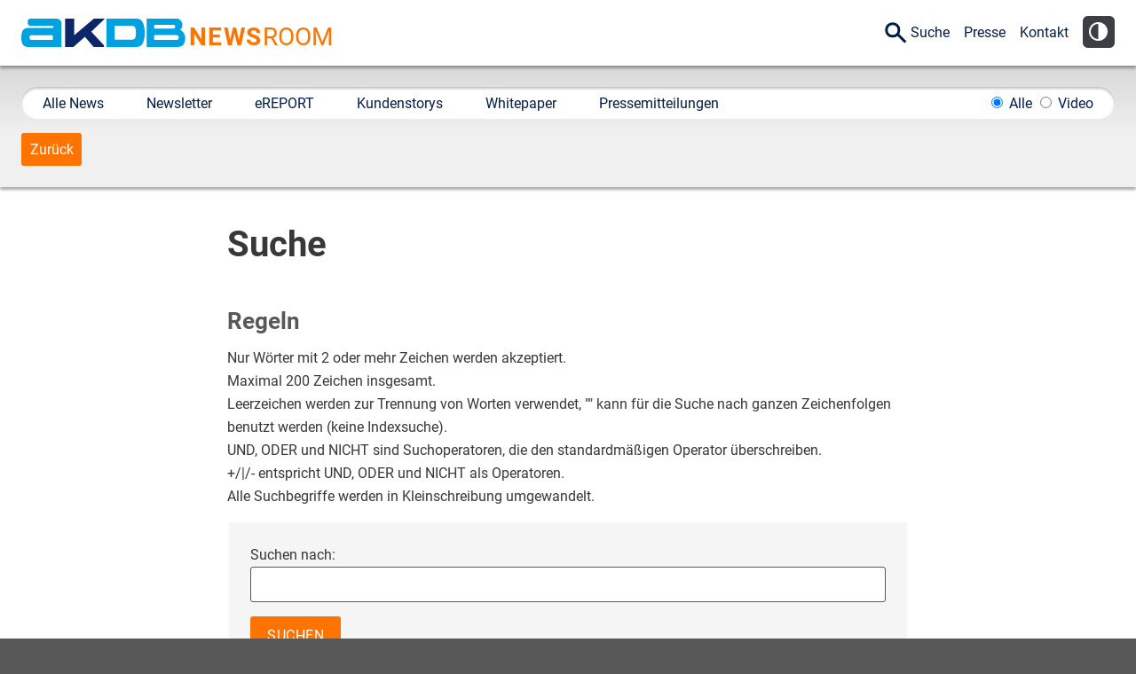

--- FILE ---
content_type: text/html; charset=utf-8
request_url: https://www.akdb.de/newsroom/suche/
body_size: 5604
content:
<!DOCTYPE html>
<html lang="de">
<head>

<meta charset="utf-8">
<!-- 
	featured by elementare teilchen GmbH, www.elementare-teilchen.de

	This website is powered by TYPO3 - inspiring people to share!
	TYPO3 is a free open source Content Management Framework initially created by Kasper Skaarhoj and licensed under GNU/GPL.
	TYPO3 is copyright 1998-2026 of Kasper Skaarhoj. Extensions are copyright of their respective owners.
	Information and contribution at https://typo3.org/
-->



<title> Suche - AKDB Newsroom </title>
<meta name="generator" content="TYPO3 CMS">
<meta name="robots" content="index,follow">
<meta name="viewport" content="width=device-width, initial-scale=1">
<meta property="og:site_name" content="AKDB Newsroom">
<meta property="og:title" content="Suche">
<meta name="twitter:card" content="summary_large_image">
<meta name="twitter:title" content="Suche">
<meta name="revisit-after" content="7 days">

<link rel="stylesheet" href="/typo3temp/assets/compressed/merged-20dd76ae349ef95ff7b568532f2784a4-52985bb4d9c1d86b883a9ad5f26d7845.css.gz?1757420443" media="all">

<link rel="stylesheet" href="/typo3temp/assets/compressed/merged-6e3fbc4d029b8eb6773ab6207203f21b-70cec4f73fdc2a9b337a42adac8b4b97.css.gz?1750085240" media="all">
<link href="/_frontend/bundled/assets/main-DUptGoQJ.css?1758554960" rel="stylesheet" >







<link rel="apple-touch-icon" sizes="180x180" href="/_frontend/siteakdbnewsroom/favicon/apple-touch-icon.png">
<link rel="icon" type="image/png" href="/_frontend/siteakdbnewsroom/favicon/favicon-32x32.png" sizes="32x32">
<link rel="icon" type="image/png" href="/_frontend/siteakdbnewsroom/favicon/favicon-16x16.png" sizes="16x16">
<link rel="manifest" href="/_frontend/siteakdbnewsroom/favicon/site.webmanifest">
<link rel="mask-icon" href="/_frontend/siteakdbnewsroom/favicon/safari-pinned-tab.svg" color="#00a1e0">
<link rel="shortcut icon" href="/_frontend/siteakdbnewsroom/favicon/favicon.ico">
<meta name="msapplication-config" content="/_frontend/siteakdbnewsroom/favicon/browserconfig.xml">
<meta name="theme-color" content="#ffffff">

<link rel="canonical" href="https://www.akdb.de/newsroom/suche/"/>



<!-- This site is optimized with the Yoast SEO for TYPO3 plugin - https://yoast.com/typo3-extensions-seo/ -->
<script type="application/ld+json">[{"@context":"https:\/\/www.schema.org","@type":"BreadcrumbList","itemListElement":[{"@type":"ListItem","position":1,"item":{"@id":"https:\/\/www.akdb.de\/newsroom\/","name":"Newsroom"}},{"@type":"ListItem","position":2,"item":{"@id":"https:\/\/www.akdb.de\/newsroom\/menue-footer\/","name":"Men\u00fc-Footer"}},{"@type":"ListItem","position":3,"item":{"@id":"https:\/\/www.akdb.de\/newsroom\/suche\/","name":"Suche"}}]}]</script>
</head>
<body
    data-uid="5829"
    class="l-body  "
    data-log-url="https://www.akdb.de/newsroom/suche/?log-page-view=1&amp;cHash=eb9a4026352a4db71ad53e71a374f235"
>
    <p class="u-skiplinks"><a href="#nav-main">zur Hauptnavigation springen</a><a href="#content-main">zum Inhaltsbereich springen</a></p><div class="l-header-top  c-header-top"><div class="l-brand"><a class="[ c-brand  c-brand--main ]" title="Zur Startseite der AKDB" href="https://www.akdb.de/"><span><img title="Anstalt für Kommunale Datenverarbeitung in Bayern" alt="Das Logo der AKDB" src="/_assets/f04055cb68a869623390b11fdacbedb3/Images/akdb-logo.svg" width="185" height="32" /></span>
                    AKDB Anstalt für Kommunale Datenverarbeitung in Bayern
                </a><div class="[ c-brand  c-brand--newsroom ]  t-newsroom"><span>NEWS</span>ROOM
                        
                </div></div><div class="c-header-nav"><nav class="[ c-nav  c-nav--meta ]"><ul class="o-list-inline  c-nav__list"><li class="o-list-inline__item [ c-nav__item  c-nav__item--search  c-nav__item--active  c-nav__item--current"><a class="c-nav__link" href="/newsroom/suche/"><span class="[ e-icon  e-icon--search ]"></span>Suche
                    </a></li><li class="o-list-inline__item  c-nav__item"><a class="c-nav__link" href="https://www.akdb.de/aktuelles/presse/" target="_blank" title="Presse"><span>Presse</span></a><li class="o-list-inline__item  c-nav__item"><a class="c-nav__link" href="https://www.akdb.de/aktuelles/presse/#akdbcontact" target="_blank" title="Kontakt"><span>Kontakt</span></a></ul><et-class-toggle
            class="c-contrast-toggle"
            active-class="t-contrast"
            cookie="highContrast"
        ><button class="c-contrast-toggle__button"><img class="c-contrast-toggle__button-img" title="Kontrastschalter" alt="Kontrastschalter" src="/_assets/f04055cb68a869623390b11fdacbedb3/Icons/icon_contrast.png" width="36" height="36" /><img class="[ c-contrast-toggle__button-img  c-contrast-toggle__button-img--var ]" title="Kontrastschalter" alt="Kontrastschalter" src="/_assets/f04055cb68a869623390b11fdacbedb3/Icons/icon_contrast-var.png" width="36" height="36" /></button></et-class-toggle></nav></div></div><div class="l-header-bottom  c-header-bottom" id="top"><nav id="nav-main" class="[ c-nav  c-nav--main ]  js-toggle-class-container"><ul
            class="c-nav__list  c-nav__list--no-active-menu-entry  js-main-nav-list"
            data-responsive-menu="accordion medium-dropdown"
        ><li class="o-list-inline__item  c-nav__item"><a class="c-nav__link" href="/newsroom" target="_self" title="Alle News"><span>Alle News</span></a></li><li class="o-list-inline__item  c-nav__item"><a class="c-nav__link" href="/newsroom/newsletter/" title="Newsletter"><span>Newsletter</span></a></li><li class="o-list-inline__item  c-nav__item"><a class="c-nav__link" href="/newsroom/ereport/" title="eREPORT"><span>eREPORT</span></a></li><li class="o-list-inline__item  c-nav__item"><a class="c-nav__link" href="/newsroom/kundenstorys/" title="Kundenstorys"><span>Kundenstorys</span></a></li><li class="o-list-inline__item  c-nav__item"><a class="c-nav__link" href="/newsroom/whitepaper/" title="Whitepaper"><span>Whitepaper</span></a></li><li class="o-list-inline__item  c-nav__item"><a class="c-nav__link" href="/newsroom/pressemitteilungen/" title="Pressemitteilungen"><span>Pressemitteilungen</span></a></li><li class="o-list-inline__item  [ c-nav__item  c-nav__item--last-right  c-nav__item--mediafilter ]"><label class="c-nav__ all" for="blogFilterContentType-all"><input
                        type="radio"
                        form="blogFilterFormular"
                        id="blogFilterContentType-all"
                        class="js-blog-filter-content-type-radio"
                        name="blogContentType"
                        value="">
                    Alle
                </label><label class="c-nav__audio" for="blogFilterContentType-audio"><input
                    type="radio"
                    form="blogFilterFormular"
                    id="blogFilterContentType-audio"
                    class="js-blog-filter-content-type-radio"
                    name="blogContentType"
                    value="audio">
                    Audio
                </label><label class="c-nav__video" for="blogFilterContentType-video"><input
                    type="radio"
                    form="blogFilterFormular"
                    id="blogFilterContentType-video"
                    class="js-blog-filter-content-type-radio"
                    name="blogContentType"
                    value="video">
                    Video
                </label></li></ul><span
            class="js-toggle-class  js-main-nav-responsive-menu-toggle  u-cursor-pointer  c-nav__responsive-menu-toggle [ e-icon  e-icon--more ]"
            data-toggle-class-target=".js-main-nav-list, .js-main-nav-responsive-menu-toggle"
            data-toggle-class-class="is-open"
        ></span></nav><div><a class="[ c-btn  c-btn--small  c-btn--newsroom ]  js-back-link" href="/newsroom/">Zurück</a></div></div><!--TYPO3SEARCH_begin--><!--TYPO3SEARCH_end--><main class="l-main "><!--TYPO3SEARCH_begin--><section id="content-main" class="js-content-main"><div id="c42156" class="l-boxed  frame frame-default frame-type-list frame-layout-0"><header><h1 class="">
				Suche
			</h1></header>



    <div class="tx-indexedsearch-rules">
        <h2>Regeln</h2>
        <p>Nur Wörter mit 2 oder mehr Zeichen werden akzeptiert.<br />
Maximal 200 Zeichen insgesamt.<br />
Leerzeichen werden zur Trennung von Worten verwendet, "" kann für die Suche nach ganzen Zeichenfolgen benutzt werden (keine Indexsuche).<br />
UND, ODER und NICHT sind Suchoperatoren, die den standardmäßigen Operator überschreiben.<br />
+/|/- entspricht UND, ODER und NICHT als Operatoren.<br />
Alle Suchbegriffe werden in Kleinschreibung umgewandelt.
</p>
    </div>




<div class="tx-indexedsearch-searchbox">
	<form method="post" id="tx_indexedsearch" action="/newsroom/suche/?tx_indexedsearch_pi2%5Baction%5D=search&amp;tx_indexedsearch_pi2%5Bcontroller%5D=Search&amp;cHash=78bdd1a101b304b3f68bc1875af3dc2f">
<div>
<input type="hidden" name="tx_indexedsearch_pi2[__referrer][@extension]" value="IndexedSearch" />
<input type="hidden" name="tx_indexedsearch_pi2[__referrer][@controller]" value="Search" />
<input type="hidden" name="tx_indexedsearch_pi2[__referrer][@action]" value="form" />
<input type="hidden" name="tx_indexedsearch_pi2[__referrer][arguments]" value="YTowOnt9145ddea021b5e84dead9a4cc679761a6401fff85" />
<input type="hidden" name="tx_indexedsearch_pi2[__referrer][@request]" value="{&quot;@extension&quot;:&quot;IndexedSearch&quot;,&quot;@controller&quot;:&quot;Search&quot;,&quot;@action&quot;:&quot;form&quot;}d38b7c628743bdd46a1b8ea9bf2260ce3dba53cb" />
<input type="hidden" name="tx_indexedsearch_pi2[__trustedProperties]" value="{&quot;search&quot;:{&quot;_sections&quot;:1,&quot;_freeIndexUid&quot;:1,&quot;pointer&quot;:1,&quot;ext&quot;:1,&quot;searchType&quot;:1,&quot;defaultOperand&quot;:1,&quot;mediaType&quot;:1,&quot;sortOrder&quot;:1,&quot;group&quot;:1,&quot;languageUid&quot;:1,&quot;desc&quot;:1,&quot;numberOfResults&quot;:1,&quot;extendedSearch&quot;:1,&quot;sword&quot;:1,&quot;submitButton&quot;:1}}605a2bc69e0f858febb002f1c7da877d7a06f7ab" />
</div>

		<div class="tx-indexedsearch-hidden-fields">
			<input type="hidden" name="tx_indexedsearch_pi2[search][_sections]" value="0" />
			<input id="tx_indexedsearch_freeIndexUid" type="hidden" name="tx_indexedsearch_pi2[search][_freeIndexUid]" value="_" />
			<input id="tx_indexedsearch_pointer" type="hidden" name="tx_indexedsearch_pi2[search][pointer]" value="0" />
			<input type="hidden" name="tx_indexedsearch_pi2[search][ext]" value="" />
			<input type="hidden" name="tx_indexedsearch_pi2[search][searchType]" value="1" />
			<input type="hidden" name="tx_indexedsearch_pi2[search][defaultOperand]" value="0" />
			<input type="hidden" name="tx_indexedsearch_pi2[search][mediaType]" value="-1" />
			<input type="hidden" name="tx_indexedsearch_pi2[search][sortOrder]" value="rank_flag" />
			<input type="hidden" name="tx_indexedsearch_pi2[search][group]" value="" />
			<input type="hidden" name="tx_indexedsearch_pi2[search][languageUid]" value="0" />
			<input type="hidden" name="tx_indexedsearch_pi2[search][desc]" value="" />
			<input type="hidden" name="tx_indexedsearch_pi2[search][numberOfResults]" value="10" />
			<input type="hidden" name="tx_indexedsearch_pi2[search][extendedSearch]" value="" />
		</div>
		<fieldset>
			<legend>Suchformular</legend>
			<div class="tx-indexedsearch-form">
				<label for="tx-indexedsearch-searchbox-sword">Suchen nach:</label>
				<input class="tx-indexedsearch-searchbox-sword" id="tx-indexedsearch-searchbox-sword" type="text" name="tx_indexedsearch_pi2[search][sword]" value="" />
			</div>
			
			<div class="tx-indexedsearch-search-submit">
				<input class="tx-indexedsearch-searchbox-button" id="tx-indexedsearch-searchbox-button-submit" type="submit" value="Suchen" name="tx_indexedsearch_pi2[search][submitButton]" />
			</div>
		</fieldset>
		
	</form>
</div>



</div></section><!--TYPO3SEARCH_end--></main><aside class="l-aside  l-aside--newsletter-registration"><div id="c74392" class="  frame frame-default frame-type-list frame-layout-0">
	<div class="tx-akdbcontactconfirmation">
		
    

            
                    

                    

	




                    <form method="post" name="newContactAuthentication" class="c-newsletter-form  js-contactconfirmation-form" action="/newsroom/suche/?tx_akdbcontactconfirmation_authenticationform%5Baction%5D=create&amp;tx_akdbcontactconfirmation_authenticationform%5Bcontroller%5D=ContactAuthentication&amp;cHash=67798b7b9c7e5e41b33a42c83b4f0544">
<div>
<input type="hidden" name="tx_akdbcontactconfirmation_authenticationform[__referrer][@extension]" value="Akdbcontactconfirmation" />
<input type="hidden" name="tx_akdbcontactconfirmation_authenticationform[__referrer][@controller]" value="ContactAuthentication" />
<input type="hidden" name="tx_akdbcontactconfirmation_authenticationform[__referrer][@action]" value="new" />
<input type="hidden" name="tx_akdbcontactconfirmation_authenticationform[__referrer][arguments]" value="YTowOnt9145ddea021b5e84dead9a4cc679761a6401fff85" />
<input type="hidden" name="tx_akdbcontactconfirmation_authenticationform[__referrer][@request]" value="{&quot;@extension&quot;:&quot;Akdbcontactconfirmation&quot;,&quot;@controller&quot;:&quot;ContactAuthentication&quot;,&quot;@action&quot;:&quot;new&quot;}3f7e2c2c305575e878932169753519a9286323a0" />
<input type="hidden" name="tx_akdbcontactconfirmation_authenticationform[__trustedProperties]" value="{&quot;newContactAuthentication&quot;:{&quot;email&quot;:1,&quot;salutation&quot;:1,&quot;firstname&quot;:1,&quot;lastname&quot;:1,&quot;privacy&quot;:1}}7166b66e13e653eed0ef4a58cbf010ec59f10325" />
</div>

                        <div class="c-newsletter-form__teaser">
                            <div class="c-newsletter-form__teaser-text">
                                <h2>Lassen Sie sich zeitgemäß und nachhaltig digital informieren!</h2>
                                <p>Nutzen Sie Ihre persönliche dienstliche E-Mail-Adresse und <br>
                                    erhalten Sie personalisierte Informationen per E-Mail.</p>
                            </div>
                            <div class="c-newsletter-form__teaser-form-field">
                                <input placeholder="Persönliche dienstliche E-Mail-Adresse *" class="form-control d-inline-block me-2 mb-2 js-contactconfirmation-teaser-form-field" id="kontaktEmail" type="email" name="tx_akdbcontactconfirmation_authenticationform[newContactAuthentication][email]" required="required" />
                                <button
                                    type="button"
                                    class="btn btn-primary  js-contactconfirmation-teaser-button mt-2"
                                >Zustimmen</button>
                            </div>
                        </div>
                        <div class="c-newsletter-form__detail  js-contactconfirmation-form__detail">
                            <div class="c-newsletter-form__detail-text">
                                <p>
                                    Wir informieren Sie zukünftig per E-Mail zu neuen Produkten, Veranstaltungen, Dienstleistungs- und Schulungsangeboten sowie über Arbeitskreise und Umfragen in allen Produktbereichen des AKDB Verbunds.
                                    Kurz, übersichtlich, informativ und selbstverständlich kostenlos. Aber auch schnell und ressourcenschonend, eben ganz zeitgemäß digital. Dafür benötigen wir Ihre Einwilligung, die Sie jederzeit widerrufen können.
                                </p>
                            </div>
                            <div class="c-newsletter-form__detail-form-fields">

                            <select class="form-select  d-inline-block me-2 mb-2" id="kontaktSalutation" style="width: 50%; max-width: 12em" name="tx_akdbcontactconfirmation_authenticationform[newContactAuthentication][salutation]">
                                <option selected="selected" value="">Anrede</option>
                                <option value="Frau">Frau</option>
                                <option value="Herr">Herr</option>
                                <option value="Divers">Divers</option>
                            </select>

                                <div>
                                    <input placeholder="Vorname" class="form-control d-inline-block mb-2" id="kontaktFirstname" type="text" name="tx_akdbcontactconfirmation_authenticationform[newContactAuthentication][firstname]" />

                                    <input placeholder="Nachname" class="form-control  d-inline-block mb-2" id="kontaktLastname" type="text" name="tx_akdbcontactconfirmation_authenticationform[newContactAuthentication][lastname]" />
                                </div>


                                <div class="form-check">
                                    <input type="hidden" name="tx_akdbcontactconfirmation_authenticationform[newContactAuthentication][privacy]" value="" /><input required="required" class="form-check-input" id="kontaktPrivacy" type="checkbox" name="tx_akdbcontactconfirmation_authenticationform[newContactAuthentication][privacy]" value="1" />
                                    <label class="form-check-label ps-2 d-inline-block" for="kontaktPrivacy">Ich erkläre mich mit den AKDB-Datenschutzbedingungen einverstanden.
                                        Detaillierte Informationen zur Verarbeitung meiner personenbezogenen Daten
                                        entnehme ich der <a href="/datenschutz/#c67808" target="_blank">Datenschutzerklärung</a>.*
                                    </label>
                                </div>

                                
                                
                                        
                                        <div class="frc-captcha form-group" data-sitekey="FCMQJS0AS7C3PHBI" data-lang="de" data-puzzle-endpoint="https://api.friendlycaptcha.com/api/v1/puzzle"></div>
                                    
                                <div>
                                    <input class="btn btn-primary" type="submit" value="Zustimmen" />
                                </div>
                            </div>
                        </div>
                    </form>
                
        

    
            
        


	</div>
</div></aside><footer class="c-footer"><div class="c-footer__brand"><img title="Anstalt für Kommunale Datenverarbeitung in Bayern" alt="Das Logo der AKDB" src="/_assets/f04055cb68a869623390b11fdacbedb3/Images/akdb-logo--white.svg" width="150" height="26" /><h2>Anstalt für Kommunale<br/>
                    Datenverarbeitung in Bayern (AKDB)</h2><p>&copy; 2026</p></div><div class="c-footer__address"><p>
                    AKDB Hauptverwaltung<br/>
                    Hansastraße 12-16<br/>
                    80686 München<br/>
                    Postfach 150 140<br/>
                    80042 München
                </p><p>
                    Telefon 089 5903-0<br/>
                    Fax 089 5903-1845<br/>
                    E-Mail <a href="mailto:mailbox@akdb.de">mailbox(at)akdb.de</a></p></div><div class="c-footer__socialmedia"><ul class="c-footer__socialmedia-list"><li class="c-footer__socialmedia-item  c-footer__socialmedia-item--linkedin" style="align-items: center"><a href="https://de.linkedin.com/company/akdb" target="_blank" style="display: inline-flex; text-decoration: none"><img title="LinkedIn" src="/_assets/0744ac6d3cf77d98aaf4dca17a3db544/Images/icons/icon--linkedin.svg" width="32" height="32" alt="" /></a><a href="https://de.linkedin.com/company/akdb" target="_blank" style="display: inline-flex; text-decoration: none"><strong>LinkedIn</strong></a></li></ul></div><div class="c-footer__nav"><nav class="[ c-nav  c-nav--footer ]"><ul class="o-list-inline  c-nav__list"><li class="o-list-inline__item  c-nav__item"><a class="c-nav__link" href="https://www.akdb.de/aktuelles/presse/" target="_blank" title="Presse"><span>Presse</span></a><li class="o-list-inline__item  [ c-nav__item  c-nav__item--active  c-nav__item--current ]"><a class="c-nav__link" href="/newsroom/suche/" title="Suche"><span>Suche</span></a><li class="o-list-inline__item  c-nav__item"><a class="c-nav__link" href="https://www.akdb.de/aktuelles/presse/#akdbcontact" target="_blank" title="Kontakt"><span>Kontakt</span></a><li class="o-list-inline__item  c-nav__item"><a class="c-nav__link" href="https://www.akdb.de/impressum" target="_blank" title="Impressum"><span>Impressum</span></a><li class="o-list-inline__item  c-nav__item"><a class="c-nav__link" href="https://www.akdb.de/datenschutz" target="_blank" title="Datenschutz"><span>Datenschutz</span></a></ul></nav></div></footer><a id="totop" href="#top" title="nach oben" class="[ c-totop ]  js-totop  is-visible"><span class="c-totop__icon  [ e-icon  e-icon--arrow  e-icon--arrow-up ]"></span><span class="u-visually-hidden">
                nach oben
            </span></a>
<script src="/typo3temp/assets/compressed/merged-a7a9831effc75c36b170868ed7daabde-825811ac334f177f193a65626d4a4f7c.js.gz?1750640409"></script>

<script src="/typo3temp/assets/compressed/merged-e6b239400970f7a02dd7384490f98ae8-00bc68bdc5b25d79cba3c514445d7172.js.gz?1750085240"></script>
<script type="module" src="/_frontend/bundled/assets/main-DMm9hULK.js?1766074490"></script>
<script async="async" defer="defer" src="/_assets/99f99e76d2a79baa40bc399c2e8cb79e/JavaScript/lib/widget-0.9.12.min.js?1728899412"></script>
<script src="/_assets/f2240c45fdbc96f2a9a5fced3e306b6a/JavaScript/formValuesByUrlParams.js?1716550669"></script>


</body>
</html>

--- FILE ---
content_type: text/css; charset=utf-8
request_url: https://www.akdb.de/_frontend/bundled/assets/main-DUptGoQJ.css?1758554960
body_size: 27777
content:
@charset "UTF-8";.akdb-person{--quote-block-align: left;--quote-block-p-t: 2rem;--quote-block-p-r: 0;--quote-block-p-b: 2rem;--quote-block-p-l: 0;--quote-img-display: inline-block;--quote-img-width: 170px;--quote-img-height: 300px;--quote-img-radius: 0;--quote-img-m-t: 0;--quote-img-m-r: 1rem;--quote-img-m-b: 1rem;--quote-img-m-l: 0;--quote-display: inline-block;--quote-v-align: top;--quote-width: 65ch;--quote-font: serif;--quote-weight: bold;--quote-size: 1.2rem;--quote-line-height: 1.25;--quote-color: #333333;--quote-m-t: 0;--quote-m-r: 0;--quote-m-b: 0;--quote-m-l: 0;--quote-blockquote-m-t: 0;--quote-blockquote-m-r: 0;--quote-blockquote-m-b: 1rem;--quote-blockquote-m-l: 0;--quote-quotee-color: #4a4a4a;--quote-quotee-m-t: 0;--quote-quotee-m-r: 0;--quote-quotee-m-b: .25rem;--quote-quotee-m-l: 0;--quote-quotee-font-family: inherit;--quote-quotee-font-size: 1rem;--quote-quotee-font-style: normal;--quote-quotee-font-weight: bold;--quote-quotee-text-align: center;--quote-quotee-additional-font-style: italic}.akdb-person{text-align:var(--quote-block-align);padding:var(--quote-block-p-t) var(--quote-block-p-r) var(--quote-block-p-b) var(--quote-block-p-l);margin:var(--quote-m-t) var(--quote-m-r) var(--quote-m-b) var(--quote-m-l);max-width:var(--quote-width)}.akdb-person__img{display:var(--quote-img-display);width:var(--quote-img-width);height:var(--quote-img-height);border-radius:var(--quote-img-radius);margin:var(--quote-img-m-t) var(--quote-img-m-r) var(--quote-img-m-b) var(--quote-img-m-l);overflow:hidden}.akdb-person__img img{width:100%;height:auto}@supports ((-o-object-fit: cover) or (object-fit: cover)){.akdb-person__img img{height:100%;-o-object-fit:cover;object-fit:cover}}.akdb-person__body{display:var(--quote-display);vertical-align:var(--quote-v-align)}.akdb-person__body blockquote{margin:var(--quote-blockquote-m-t) var(--quote-blockquote-m-r) var(--quote-blockquote-m-b) var(--quote-blockquote-m-l);font-family:var(--quote-font);font-weight:var(--quote-weight);font-size:var(--quote-size);line-height:var(--quote-line-height);color:var(--quote-color)}.akdb-person__body .akdb-person__author,.akdb-person__body .akdb-person__author-position{color:var(--quote-quotee-color);margin:var(--quote-quotee-m-t) var(--quote-quotee-m-r) var(--quote-quotee-m-b) var(--quote-quotee-m-l);font-size:var(--quote-quotee-font-size);text-align:var(--quote-quotee-text-align)}.akdb-person__body .akdb-person__author{font-family:var(--quote-quotee-font-family);font-style:var(--quote-quotee-font-style);font-weight:var(--quote-quotee-font-weight)}.akdb-person__body .akdb-person__author-position{font-style:var(--quote-quotee-additional-font-style)}:root{--color-bright: #fff;--color-dark: #3b3e43;--color-darkest: #111;--color-dark-grey: #454545;--color-light-grey: #f5f5f5;--color-blue-grey: #6C7087;--color-blue-grey-light: #eceefb;--color-grey: #585858;--color-grey-rgb: 88, 88, 88;--color-brand: #001e48;--color-brand-2: #00A1E0;--color-brand-3: #d9f1fa;--color-brand-4: #5dbee2;--color-brand-rgb: 0, 161, 224;--color-brand-rgb-2: 10, 40, 96;--color-brand-rgb-3: 217, 241, 250;--color-brand-rgb-4: 102, 199, 236;--color-akdb: #0a2860;--color-akdb-2: #00A1E0;--color-akdb-3: #d9f1fa;--color-alert: #ff0000;--color-alert-soft: #ffe3e3;--color-alert-vacancy: #0c0;--color-alert-vacancy-soft: #33ff33;--color-alert-half-vacancy: #c90;--color-alert-half-vacancy-soft: #ffcc33;--color-important: #008000;--color-important-soft: #e380e3;--color-text: #383838;--link: #001e48;--link-hover: #001e48;--color-bg: #ffffff;--color-header-decoration-border: #F0F0F0;--color-header-decoration-bg: var(--color-bg);--color-info-box-bg: var(--color-light-grey);--color-info-box-button-text: var(--color-bright);--color-info-box-button-bg: var(--color-brand);--color-info-box-button-hover: var(--color-brand-2);--color-newsroom: #FF7300;--color-newsroom-dark: #AE4F00;--color-newsroom-light: #FFECDC}.t-akdb{--color-brand: #001e48;--color-brand-2: #00A1E0;--color-brand-3: #d9f1fa;--color-brand-rgb: 128, 0, 0;--color-brand-2-rgb: 153, 51, 0;--color-brand-3-rgb: 242, 230, 230;--color-info-box-bg: var(--color-brand);--color-info-box-button-text: var(--color-brand);--color-info-box-button-bg: var(--color-brand-3);--color-info-box-button-hover: #b7e5f6}.t-newsroom{--color-brand: var(--color-newsroom);--color-brand-2: var(--color-newsroom-dark);--color-brand-3: var(--color-newsroom-light);--color-brand-rgb: 128, 0, 0;--color-brand-2-rgb: 153, 51, 0;--color-brand-3-rgb: 242, 230, 230;--color-info-box-bg: var(--color-brand);--color-info-box-button-text: var(--color-bright);--color-info-box-button-bg: var(--color-brand);--color-info-box-button-hover: var(--color-brand-2)}.t-brand-2{--color-brand: var(--color-brand-2);--color-info-box-bg: var(--color-brand-2)}.t-bau{--color-brand: #d86f57;--color-brand-2: #993300;--color-brand-3: #f2e6e6;--color-brand-rgb: 128, 0, 0;--color-brand-2-rgb: 153, 51, 0;--color-brand-3-rgb: 242, 230, 230;--color-info-box-bg: var(--color-brand);--color-info-box-button-text: var(--color-brand);--color-info-box-button-bg: var(--color-brand-3);--color-info-box-button-hover: #e1c4c4}.t-buergerservice{--color-brand: #468271;--color-brand-2: #62b2a0;--color-brand-3: #e6f0e6;--color-brand-rgb: 60, 112, 80;--color-brand-2-rgb: 98, 178, 160;--color-brand-3-rgb: 230, 240, 230;--color-info-box-bg: #3C7A50;--color-info-box-button-text: var(--color-brand);--color-info-box-button-bg: var(--color-brand-3);--color-info-box-button-hover: #c6ddc6}.t-egov{--color-brand: #4b466f;--color-brand-2: #003399;--color-brand-3: #e6e6f0;--color-brand-rgb: 0, 0, 102;--color-brand-2-rgb: 0, 51, 153;--color-brand-3-rgb: 230, 230, 240;--color-info-box-bg: var(--color-brand);--color-info-box-button-text: var(--color-brand);--color-info-box-button-bg: var(--color-brand-3);--color-info-box-button-hover: #c6c6dd}.t-finanzen{--color-brand: #006e84;--color-brand-2: #009999;--color-brand-3: #e6f0f0;--color-brand-rgb: 0, 102, 102;--color-brand-2-rgb: 0, 153, 153;--color-brand-3-rgb: 230, 240, 240;--color-info-box-bg: var(--color-brand);--color-info-box-button-text: var(--color-brand);--color-info-box-button-bg: var(--color-brand-3);--color-info-box-button-hover: #cee2e2}.t-personal{--color-brand: #845060;--color-brand-2: #ff0000;--color-brand-3: #f6e6e9;--color-brand-rgb: 165, 0, 33;--color-brand-2-rgb: 255, 0, 0;--color-brand-3-rgb: 246, 230, 233;--color-info-box-bg: var(--color-brand);--color-info-box-button-text: var(--color-brand);--color-info-box-button-bg: var(--color-brand-3);--color-info-box-button-hover: #e9c1c8}.t-service{--color-brand: #b5ad66;--color-brand-2: #FFCC00;--color-brand-3: #faf5e6;--color-brand-rgb: 204, 153, 0;--color-brand-2-rgb: 255, 204, 0;--color-brand-3-rgb: 250, 245, 230;--color-info-box-bg: var(--color-brand);--color-info-box-button-text: var(--color-brand);--color-info-box-button-bg: var(--color-brand-3);--color-info-box-button-hover: #f4e8c6}.t-soziales{--color-brand: #b96686;--color-brand-2: #CC0066;--color-brand-3: #f0e6eb;--color-brand-rgb: 102, 0, 51;--color-brand-2-rgb: 204, 0, 102;--color-brand-3-rgb: 240, 230, 235;--color-info-box-bg: var(--color-brand);--color-info-box-button-text: var(--color-brand);--color-info-box-button-bg: var(--color-brand-3);--color-info-box-button-hover: #e2ced8}.t-synergo{--color-brand: #00A1E0;--color-brand-2: #001e48;--color-brand-3: #e6f6fc;--color-brand-rgb: 0, 161, 224;--color-brand-2-rgb: 10, 40, 105;--color-brand-3-rgb: 230, 246, 252;--color-info-box-bg: var(--color-brand);--color-info-box-button-text: var(--color-brand);--color-info-box-button-bg: var(--color-brand-3);--color-info-box-button-hover: #b7e5f6}.t-verkehr{--color-brand: #696291;--color-brand-2: #990099;--color-brand-3: #f0e6f0;--color-brand-rgb: 102, 0, 102;--color-brand-2-rgb: 153, 0, 153;--color-brand-3-rgb: 240, 230, 240;--color-info-box-bg: var(--color-brand);--color-info-box-button-text: var(--color-brand);--color-info-box-button-bg: var(--color-brand-3);--color-info-box-button-hover: #e2cee2}.t-alert{--color-brand: #ff0000;--color-brand-3: #ffe3e3;--color-brand-rgb: 255, 0, 0;--color-info-box-bg: var(--color-brand);--color-info-box-button-text: var(--color-brand);--color-info-box-button-bg: var(--color-brand-3);--color-info-box-button-hover: #e8cccc}.t-dvks{--color-brand: #008000;--color-brand-2: #003300;--color-brand-rgb: 0, 128, 0;--color-brand-2-rgb: 0, 51, 0}.t-bg-neutral{--color-bg: var(--color-light-grey);--color-header-decoration-border: #dedede;--color-header-decoration-bg: var(--color-bg)}.t-bg-gradient{background:linear-gradient(var(--color-header-decoration-bg) 0,var(--color-header-decoration-bg) 55%,#d8d8d8)}.t-contrast,.t-contrast .t-alert,.t-contrast .t-important,.t-contrast .t-light,.t-contrast .t-bright,.t-contrast .t-dark,.t-contrast .t-hint,.t-contrast .t-akdb,.t-contrast .t-akdb-dark,.t-contrast .t-bau,.t-contrast .t-buergerservice,.t-contrast .t-egov,.t-contrast .t-finanzen,.t-contrast .t-personal,.t-contrast .t-service,.t-contrast .t-soziales,.t-contrast .t-synergo,.t-contrast .t-verkehr,.t-contrast .t-newsroom{--color-brand: #111;--color-brand-2: #111;--color-brand-3: rgb(229.5, 229.5, 229.5);--color-brand-rgb: 0, 102, 102;--color-brand-2-rgb: 0, 153, 153;--color-brand-3-rgb: 230, 240, 240;--color-newsroom: var(--color-brand);--color-newsroom-dark: var(--color-brand);--color-newsroom-light: var(--color-brand-3);--color-blue-grey-light: var(--color-brand-3);--color-info-box-bg: var(--color-brand);--color-info-box-button-text: var(--color-brand);--color-info-box-button-bg: var(--color-brand-3);--color-info-box-button-hover: #cee2e2}.akdb-person{--quote-block-align: left;--quote-block-p-t: 0;--quote-block-p-r: 0;--quote-block-p-b: 1rem;--quote-block-p-l: 0;--quote-img-display: block;--quote-img-width: 200px;--quote-img-height: 200px;--quote-img-radius: 100%;--quote-img-m-t: 0;--quote-img-m-r: auto;--quote-img-m-b: 0;--quote-img-m-l: auto;--quote-display: block;--quote-v-align: unset;--quote-width: 32em;--quote-font: "Caveat", serif;--quote-weight: normal;--quote-size: 1.8rem;--quote-line-height: 1.15;--quote-color: var(--color-newsroom);--quote-m-t: 0;--quote-m-r: auto;--quote-m-b: 0;--quote-m-l: auto;--quote-blockquote-m-t: 0;--quote-blockquote-m-r: 0;--quote-blockquote-m-b: 1rem;--quote-blockquote-m-l: 0;--quote-quotee-color: var(--color-dark-grey);--quote-quotee-m-t: 0;--quote-quotee-m-r: 0;--quote-quotee-m-b: 0;--quote-quotee-m-l: 0;--quote-quotee-font-family: "Roboto", Arial, Helvetica, sans-serif;--quote-quotee-font-size: .9rem;--quote-quotee-font-style: normal;--quote-quotee-font-weight: bold;--quote-quotee-text-align: left;--quote-quotee-additional-font-style: italic}@media (max-width: 36em){.akdb-person{--quote-m-r: 2rem;--quote-m-l: 2rem}}@font-face{font-family:Caveat;font-style:normal;font-weight:400;src:url(./caveat-v7-latin-regular-Cz3ca_z_.eot);src:local("Caveat Regular"),local("Caveat-Regular"),url(./caveat-v7-latin-regular-Cz3ca_z_.eot?#iefix) format("embedded-opentype"),url(./caveat-v7-latin-regular-Cg1KiCjx.woff2) format("woff2"),url(./caveat-v7-latin-regular--1So1D06.woff) format("woff"),url(./caveat-v7-latin-regular-1PkMOwct.ttf) format("truetype"),url(./caveat-v7-latin-regular-BtUwvwrq.svg#Caveat) format("svg")}@font-face{font-display:swap;font-family:Roboto;font-style:normal;font-weight:300;src:url(./roboto-v30-latin-300-ThHrQhYb.woff2) format("woff2")}@font-face{font-display:swap;font-family:Roboto;font-style:normal;font-weight:400;src:url(./roboto-v30-latin-regular-mTIRXP6Y.woff2) format("woff2")}@font-face{font-display:swap;font-family:Roboto;font-style:normal;font-weight:700;src:url(./roboto-v30-latin-700-CeM5gOv8.woff2) format("woff2")}@font-face{font-display:swap;font-family:Roboto;font-style:normal;font-weight:900;src:url(./roboto-v30-latin-900-C7sVBXJt.woff2) format("woff2")}@font-face{font-display:swap;font-family:Roboto Condensed;font-style:normal;font-weight:300;src:url(./roboto-condensed-v27-latin-300-DYQm8U_7.woff2) format("woff2")}@font-face{font-display:swap;font-family:Roboto Condensed;font-style:normal;font-weight:700;src:url(./roboto-condensed-v27-latin-700-CJMZ0Ykc.woff2) format("woff2")}html,*{box-sizing:border-box;font-family:Roboto,Arial,Helvetica,sans-serif;-webkit-font-smoothing:antialiased;-moz-osx-font-smoothing:grayscale}html{background-color:var(--color-grey);overflow-x:hidden;scroll-behavior:smooth}body{margin:0;color:var(--color-text);background-color:var(--color-bright);font-size:1rem;line-height:1.65;overflow:unset}a:not(.btn,.c-btn,.c-nav__link,.c-nav-site__link,.c-teaser__item,.c-magazine__text-link,.c-magazine__download-link){position:relative;font-weight:700;text-decoration:none}a:not(.btn,.c-btn,.c-nav__link,.c-nav-site__link,.c-teaser__item,.c-magazine__text-link,.c-magazine__download-link),a:not(.btn,.c-btn,.c-nav__link,.c-nav-site__link,.c-teaser__item,.c-magazine__text-link,.c-magazine__download-link):visited,a:not(.btn,.c-btn,.c-nav__link,.c-nav-site__link,.c-teaser__item,.c-magazine__text-link,.c-magazine__download-link)>span{color:var(--link)}a:not(.btn,.c-btn,.c-nav__link,.c-nav-site__link,.c-teaser__item,.c-magazine__text-link,.c-magazine__download-link):hover,a:not(.btn,.c-btn,.c-nav__link,.c-nav-site__link,.c-teaser__item,.c-magazine__text-link,.c-magazine__download-link):hover>span,a:not(.btn,.c-btn,.c-nav__link,.c-nav-site__link,.c-teaser__item,.c-magazine__text-link,.c-magazine__download-link):focus{color:var(--link-hover);text-decoration:underline;text-decoration-style:solid;text-underline-offset:2px}b,strong{font-family:Roboto,Arial,Helvetica,sans-serif;font-weight:700}p{margin-top:0}h1{font-size:40px;margin-top:2rem;margin-bottom:2rem;font-weight:700;font-family:Roboto,Arial,Helvetica,sans-serif}h2{font-size:1.65rem;color:var(--color-grey);text-transform:none;border-bottom:none;margin-top:.5em;margin-bottom:.25em;font-family:Roboto,Arial,Helvetica,sans-serif}h2 span{font-family:Roboto,Arial,Helvetica,sans-serif;font-weight:700}.t-h2-decorated h2{font-size:1.5rem;font-weight:400;color:var(--color-newsroom);text-transform:uppercase;border-bottom:1px solid var(--color-header-decoration-border);margin-top:-20px;margin-bottom:40px}.t-h2-decorated h2 span{font-family:Roboto,Arial,Helvetica,sans-serif;display:inline-block;position:relative;background-color:var(--color-header-decoration-bg);bottom:-20px;padding:0 1em 0 0}h3{margin-top:1.5em;margin-bottom:.5em;font-size:1.2rem;font-weight:700;color:var(--color-brand)}.t-post h3{font-size:1.15rem;color:var(--color-grey);font-family:Roboto,Arial,Helvetica,sans-serif;font-weight:700}main ul{padding-left:1.15em}figcaption{font-size:.8rem;font-family:Roboto,Arial,Helvetica,sans-serif;margin-bottom:1rem}video{max-width:100%;height:auto}.e-icon{position:relative}.e-icon:after,.e-icon:before{content:"";position:absolute;width:0;height:0;transition:all .3s ease-in-out}.e-icon--arrow:before{top:0;padding:.4em;border:.2em solid currentColor;border-right:0;border-bottom:0;width:.2em;background-color:currentColor}.e-icon--arrow.e-icon--arrow-up:before,.e-icon--arrow.e-icon--arrow-down:before{left:50%;top:0;transform:translate(-50%) rotate(45deg)}.e-icon--arrow.e-icon--arrow-up:after,.e-icon--arrow.e-icon--arrow-down:after{left:50%;height:100%;transform:translate(-50%)}.e-icon--arrow.e-icon--arrow-down:before{left:50%;bottom:0;transform:translate(-50%) rotate(-135deg)}.is-visible .e-icon--arrow.e-icon--arrow-down:before,.is-active .e-icon--arrow.e-icon--arrow-down:before{transform:translate(-50%,-50%) rotate(-315deg)}.e-icon--arrow.e-icon--arrow-right:before,.e-icon--arrow.e-icon--arrow-left:before{top:50%}.e-icon--arrow.e-icon--arrow-right:after,.e-icon--arrow.e-icon--arrow-left:after{left:0;top:50%;width:100%;height:.2em;background-color:currentColor;transform:translateY(-50%)}.e-icon--arrow.e-icon--arrow-right:before{right:0;transform:translateY(-50%) rotate(135deg)}.e-icon--arrow.e-icon--arrow-left:before{left:0;transform:translateY(-50%) rotate(-45deg)}.e-icon--arrow-border:before{padding:.4em;border-top:2px solid currentColor;border-left:2px solid currentColor;top:50%;left:50%}.e-icon--arrow-border.e-icon--arrow-up:before{transform:translate(-50%,-50%) rotate(45deg)}.is-visible .e-icon--arrow-border.e-icon--arrow-up:before,.is-active .e-icon--arrow-border.e-icon--arrow-up:before,.is-open .e-icon--arrow-border.e-icon--arrow-up:before{transform:translate(-50%,-50%) rotate(225deg)}.e-icon--arrow-border.e-icon--arrow-right:before{transform:translate(-50%,-50%) rotate(135deg)}.e-icon--arrow-border.e-icon--arrow-down:before{transform:translate(-50%,-50%) rotate(-135deg)}.is-visible .e-icon--arrow-border.e-icon--arrow-down:before,.is-active .e-icon--arrow-border.e-icon--arrow-down:before,.is-open .e-icon--arrow-border.e-icon--arrow-down:before{transform:translate(-50%,-50%) rotate(-315deg)}.e-icon--arrow-border.e-icon--arrow-left:before{transform:translate(-50%,-50%) rotate(-45deg)}.e-icon--arrow-tiny:before{top:50%;left:50%;transform:translate(-50%,-50%);border:.33em solid transparent}.e-icon--arrow-tiny.e-icon--arrow-up:before{border-bottom-width:.5em;border-bottom-color:currentColor;border-top:0}.e-icon--arrow-tiny.e-icon--arrow-right:before{border-left-width:.5em;border-left-color:currentColor;border-right:0}.e-icon--arrow-tiny.e-icon--arrow-down:before{border-top-width:.5em;border-top-color:currentColor;border-bottom:0}.e-icon--arrow-tiny.e-icon--arrow-left:before{border-right-width:.5em;border-right-color:currentColor;border-left:0}.e-icon--menu{height:2px;width:1.75em;background-color:currentColor;padding:0}.e-icon--menu:before,.e-icon--menu:after{width:100%;height:100%;border-top:2px solid currentColor;top:0;left:0}.e-icon--menu:before{transform:translateY(-.33rem)}.e-icon--menu:after{transform:translateY(.33rem)}.e-icon--search:before,.e-icon--search:after{top:50%;left:50%}.e-icon--search:before{padding:.33em;border-radius:100%;border:.2em solid currentColor;transform:translate(-75%,-75%)}.e-icon--search:after{padding:.1em;background-color:currentColor;width:.6em;transform-origin:0 50%;transform:rotate(45deg) translateY(-50%)}.e-icon--close:before,.e-icon--close:after{border:.1em solid currentColor;top:50%;left:50%;width:100%;height:0}.e-icon--close:before{transform:translate(-50%,-50%) rotate(45deg)}.e-icon--close:after{transform:translate(-50%,-50%) rotate(-45deg)}.e-icon--plus:before,.e-icon--plus:after{width:1em;max-width:10px;height:2px;background-color:currentColor;top:50%;left:50%;transform:translate(-50%,-50%)}.e-icon--plus:after{transform:translate(-50%,-50%) rotate(90deg)}.e-icon--minus:before{border:.1em solid currentColor;width:100%;top:50%;left:50%;transform:translate(-50%,-50%)}.e-icon--download{padding:.33em .6em;border-right:.1em solid currentColor;border-bottom:.1em solid currentColor;border-left:.1em solid currentColor}.e-icon--download:before{padding:.2em;border-left:.1em solid currentColor;border-bottom:.1em solid currentColor;bottom:0;left:50%;transform:translate(-50%,-50%) rotate(-45deg)}.e-icon--download:after{width:.2em;height:100%;background-color:currentColor;left:50%;bottom:.2em;transform:translate(-50%)}.e-icon--check:before{padding:4px 2px;border-right:2px solid currentColor;border-bottom:2px solid currentColor;bottom:0;left:50%;transform:translate(-50%,-25%) rotate(45deg);transition:opacity .1s ease-in-out}.e-icon--more:before,.e-icon--more:after{width:1em;max-width:10px;height:2px;background-color:currentColor;top:50%;left:50%;transform:translate(-50%,-50%)}.e-icon--more:after{transform:translate(-50%,-50%) rotate(90deg)}.e-icon--more.is-open:after{display:none}.e-icon--switch{display:inline-block;padding:.4em 1em;border:.1em solid currentColor;border-radius:.5em}.e-icon--switch:before{padding:.4em;border-radius:100%;background-color:currentColor;top:0;z-index:1}.e-icon--switch:after{width:100%;height:100%;top:0;left:0;border-radius:.5em;background-color:currentColor;opacity:.33}.e-icon--switch-off:before{left:0}.e-icon--switch-on:before{left:100%;transform:translate(-100%)}.e-icon--switch-on:after{opacity:0}.e-icon--pause{padding:.5em}.e-icon--pause:before,.e-icon--pause:after{width:.25em;height:.75em;background-color:currentColor;transform:translate(-130%,-50%)}.e-icon--pause:after{margin-left:.4em}.e-icon--fast-forward:before{padding:.5em;border-top:3px solid currentColor;border-right:3px solid currentColor;transform:translate(-40%,-50%) rotate(45deg)}.e-icon--fast-forward:after{padding:.5em;border-top:3px solid currentColor;border-right:3px solid currentColor;transform:translate(-60%,-50%) rotate(45deg)}.o-list-inline{margin-left:0;padding-left:0;list-style:none}.o-list-inline__item{display:inline-block}.o-media{display:block}.o-media__img{float:left;margin-right:1rem}.o-media__img>img{display:block}.o-media__body{overflow:hidden;display:block}.o-media__body,.o-media__body>:last-child{margin-bottom:0}.o-media--tiny>.o-media__img{margin-right:.25rem}.o-media--tiny.o-media--reverse>.o-media__img{margin-right:0;margin-left:.25rem}.o-media--small>.o-media__img{margin-right:.5rem}.o-media--small.o-media--reverse>.o-media__img{margin-right:0;margin-left:.5rem}.o-media--large>.o-media__img{margin-right:1.5rem}.o-media--large.o-media--reverse>.o-media__img{margin-right:0;margin-left:1.5rem}.o-media--huge>.o-media__img{margin-right:3rem}.o-media--huge.o-media--reverse>.o-media__img{margin-right:0;margin-left:3rem}.o-media--reverse>.o-media__img{float:right;margin-right:0;margin-left:1rem}.o-media--flush>.o-media__img{margin-right:0;margin-left:0}.o-box{display:block;padding:1rem}.o-box>:last-child{margin-bottom:0}.o-box--flush{padding:0}.o-box--tiny{padding:.25rem}.o-box--small{padding:.5rem}.o-box--large{padding:1.5rem}.o-box--huge{padding:3rem}.o-ratio{position:relative;display:block}.o-ratio:before{content:"";display:block;width:100%;padding-bottom:100%}.o-ratio__content,.o-ratio>iframe,.o-ratio>embed,.o-ratio>object{position:absolute;inset:0;height:100%;width:100%}.o-ratio--square:before{padding-bottom:100%}.o-ratio--2\:1:before{padding-bottom:50%}.o-ratio--4\:3:before{padding-bottom:75%}.o-ratio--16\:9:before{padding-bottom:56.25%}.o-ratio--img-contain>.o-ratio__content{height:auto;margin:auto;max-height:100%;max-width:100%;width:auto}.o-media--flex{display:flex;align-items:center}.o-media--flex .o-media__img{margin-right:1rem}.o-media--flex .o-media__img>img{display:block}.o-media--flex .o-media__body{overflow:hidden;display:block}.o-media--flex .o-media__body,.o-media--flex .o-media__body>:last-child{margin-bottom:0}.l-body{max-width:1680px;margin:0 auto}.l-header-top{position:sticky;z-index:2;top:0}.l-boxed{max-width:48em;margin:0 auto}@media (max-width: 840px){.l-boxed{margin-right:2rem;margin-left:2rem}}.c-columns--66-33>.c-columns__item--first .l-boxed{margin:0 1.5rem 2rem 2rem}.c-columns--66-33>.c-columns__item--last .l-boxed{margin:0 2rem 2rem 1.5rem}.l-info-box{max-width:48em;margin:0 auto}@media (max-width: 840px){.l-info-box{max-width:100%;margin-right:0;margin-left:0}}.l-brand{display:flex;align-items:center;text-decoration:none}@media (max-width: 1024px){.l-brand{margin-top:1rem}}.l-main{position:relative;z-index:0}.l-main--magazine{max-width:1200px;margin-inline:auto;padding-bottom:2rem}.l-main-magazine-article{padding-top:1rem}.l-news-related{padding:2rem}.l-aside--newsletter-registration{background-color:var(--color-newsroom)}.l-aside--newsletter-registration,.l-aside--newsletter-registration h2{--color-alert: var(--color-bright, white);color:var(--color-bright)}.l-content-wide{width:60em;margin:0 auto;transform:translate(-6em)}@media (max-width: 840px){.l-content-wide{max-width:100%;margin-right:0;margin-left:0;transform:translate(0)}}.c-columns--66-33>.c-columns__item--last .l-content-wide{max-width:100%;width:auto;margin-right:0;margin-left:0;transform:translate(0)}.l-content-magazine{width:100%;max-width:1000px;margin-inline:auto}.t-bg-neutral{background-color:var(--color-bg)}.t-magazine{background-color:var(--color-brand);--color-text: var(--color-bright);--color-dark: var(--color-bright)}.t-magazine :where(h1,h2,h3,a){color:var(--color-text)}.t-magazine :where(a:hover,a:focus){color:var(--color-text)}.t-magazine-article{--color-text: #3b3e43;--link: #001e48;--color-info-box-button-bg: var(--color-newsroom);--color-info-box-button-hover: var(--color-newsroom-dark);background-color:var(--color-bright);color:var(--color-text)}.t-magazine-article a:not(.btn){color:var(--link)}.frame-type-textmedia{max-width:100%}.frame-type-textmedia .l-content-wide{width:100%;transform:translate(0)}.frame-type-textmedia header{max-width:48em;margin:0 auto}.frame-type-textmedia header h3{margin-top:.5em}.frame-type-textmedia .ce-above .ce-bodytext,.frame-type-textmedia .ce-below .ce-bodytext,.frame-type-textmedia .ce-right .ce-bodytext,.frame-type-textmedia .ce-left .ce-bodytext{max-width:48em;margin:0 auto}.frame-type-textmedia .ce-center.ce-below figure.image,.frame-type-textmedia .ce-center.ce-above figure.image{display:table;margin:0 auto;position:relative}.frame-type-textmedia .ce-center.ce-below figcaption.image-caption,.frame-type-textmedia .ce-center.ce-above figcaption.image-caption{display:table-caption;caption-side:bottom}.frame-type-textmedia .ce-right.ce-intext,.frame-type-textmedia .ce-left.ce-intext{overflow:hidden;clear:both}.frame-type-textmedia .ce-right.ce-intext>div,.frame-type-textmedia .ce-left.ce-intext>div{max-width:48em}.frame-type-textmedia .ce-left.ce-intext figure{float:left;clear:left;margin:0 1em 0 0}.frame-type-textmedia .ce-left.ce-intext figure img{max-width:24em}.frame-type-textmedia .ce-right.ce-intext figure{float:right;clear:right;margin:0 0 0 1em}.frame-type-textmedia .ce-right.ce-intext figure img{max-width:30em;height:auto}.c-arrow{width:24px;transition:all .2s}.c-arrow.-left{position:absolute;top:50%;left:0}.c-arrow.-left>.shaft{width:0;background-color:var(--color-brand-2)}.c-arrow.-left>.shaft:before,.c-arrow.-left>.shaft:after{width:0;background-color:var(--color-brand-2)}.c-arrow.-left>.shaft:before{transform:rotate(0)}.c-arrow.-left>.shaft:after{transform:rotate(0)}.c-arrow.-right{top:0}.c-arrow.-right>.shaft{width:24px;transition-delay:.2s}.c-arrow.-right>.shaft:before,.c-arrow.-right>.shaft:after{width:8px;transition-delay:.3s;transition:all .5s}.c-arrow.-right>.shaft:before{transform:rotate(40deg)}.c-arrow.-right>.shaft:after{transform:rotate(-40deg)}.c-arrow>.shaft{background-color:var(--color-brand-2);display:block;height:1px;position:relative;transition:all .2s;transition-delay:0;will-change:transform}.c-arrow>.shaft:before,.c-arrow>.shaft:after{background-color:var(--color-brand-2);content:"";display:block;height:1px;position:absolute;top:0;right:0;transition:all .2s;transition-delay:0}.c-arrow>.shaft:before{transform-origin:top right}.c-arrow>.shaft:after{transform-origin:bottom right}.c-arrow--animated{display:inline-block;color:var(--color-brand-2);text-decoration:none;position:relative;transition:all .2s}.c-arrow--animated:hover{color:var(--color-brand)}.c-arrow--animated:hover>.c-arrow.-left>.shaft{width:24px;transition-delay:.1s;background-color:var(--color-brand)}.c-arrow--animated:hover>.c-arrow.-left>.shaft:before,.c-arrow--animated:hover>.c-arrow.-left>.shaft:after{width:8px;transition-delay:.1s;background-color:var(--color-brand)}.c-arrow--animated:hover>.c-arrow.-left>.shaft:before{transform:rotate(40deg)}.c-arrow--animated:hover>.c-arrow.-left>.shaft:after{transform:rotate(-40deg)}.c-arrow--animated:hover>.main{transform:translate(32px)}.c-arrow--animated:hover>.main>.c-arrow.-right>.shaft{width:0;transform:translate(200%);transition-delay:0}.c-arrow--animated:hover>.main>.c-arrow.-right>.shaft:before,.c-arrow--animated:hover>.main>.c-arrow.-right>.shaft:after{width:0;transition-delay:0;transition:all .1s}.c-arrow--animated:hover>.main>.c-arrow.-right>.shaft:before{transform:rotate(0)}.c-arrow--animated:hover>.main>.c-arrow.-right>.shaft:after{transform:rotate(0)}.c-arrow--animated>.main{display:flex;align-items:center;transition:all .2s}.c-arrow--animated>.main>.text{font-size:16px;text-transform:none;margin:0 8px 0 0;line-height:1}.c-arrow--animated>.main>.c-arrow{position:relative}.c-audio{color:var(--color-brand-2);background-color:var(--color-light-grey);border-radius:3px;padding:1.5rem;overflow:hidden;margin-top:2rem;margin-bottom:2rem}.c-audio h2{margin-top:.25rem;font-size:1.2rem;font-family:Roboto,Arial,Helvetica,sans-serif;font-weight:700}.c-audio p{margin:0}.c-audio header{position:relative;z-index:0}.c-audio header .c-audio__icon{position:relative;display:inline-block;height:16px;width:16px}.c-audio header .c-audio__icon:before{content:"";height:16px;width:16px;position:absolute;left:0;background-size:contain;background-repeat:no-repeat;background-image:url("data:image/svg+xml,%3c?xml%20version='1.0'%20encoding='UTF-8'?%3e%3csvg%20width='12px'%20height='18px'%20viewBox='0%200%2012%2018'%20version='1.1'%20xmlns='http://www.w3.org/2000/svg'%20xmlns:xlink='http://www.w3.org/1999/xlink'%3e%3c!--%20Generator:%20Sketch%2063.1%20(92452)%20-%20https://sketch.com%20--%3e%3ctitle%3eakdb_mic%3c/title%3e%3cdesc%3eCreated%20with%20Sketch.%3c/desc%3e%3cdefs%3e%3cpath%20d='M11.25,6.75%20C11.6642136,6.75%2012,7.08578644%2012,7.5%20L12,7.5%20L12,9.00000001%20C12,12.0594456%209.71013426,14.5840644%206.75077658,14.9534827%20L6.75,16.5%20L9,16.5%20C9.37969577,16.5%209.69349096,16.7821539%209.74315338,17.1482294%20L9.75,17.25%20C9.75,17.6642136%209.41421356,18%209,18%20L9,18%20L3,18%20C2.58578644,18%202.25,17.6642136%202.25,17.25%20C2.25,16.8357864%202.58578644,16.5%203,16.5%20L3,16.5%20L5.25,16.5%20L5.25022594,14.9536078%20C2.36323441,14.5937162%200.113153333,12.1827745%200.00413847211,9.22493826%20L0,9%20L0,7.5%20C0,7.08578644%200.335786438,6.75%200.75,6.75%20C1.16421356,6.75%201.5,7.08578644%201.5,7.5%20L1.5,7.5%20L1.5,8.99999999%20C1.5,11.4852813%203.51471865,13.4999999%206,13.4999999%20C8.48528135,13.4999999%2010.5,11.4852813%2010.5,9%20L10.5,9%20L10.5,7.5%20C10.5,7.08578644%2010.8357864,6.75%2011.25,6.75%20Z%20M6,0%20C7.65685425,0%209,1.34314575%209,3%20L9,9%20C9,10.6568542%207.65685425,12%206,12%20C4.34314575,12%203,10.6568542%203,9%20L3,3%20C3,1.34314575%204.34314575,0%206,0%20Z%20M6,1.5%20C5.17157288,1.5%204.5,2.17157288%204.5,3%20L4.5,9%20C4.5,9.82842712%205.17157288,10.5%206,10.5%20C6.82842712,10.5%207.5,9.82842712%207.5,9%20L7.5,3%20C7.5,2.17157288%206.82842712,1.5%206,1.5%20Z'%20id='path-1'%3e%3c/path%3e%3c/defs%3e%3cg%20id='Welcome'%20stroke='none'%20stroke-width='1'%20fill='none'%20fill-rule='evenodd'%3e%3cg%20id='Desktop-Wireframe-Einzelansicht'%20transform='translate(-411.000000,%20-4052.000000)'%3e%3cg%20id='Podcast-Box'%20transform='translate(377.000000,%204019.000000)'%3e%3cg%20id='Group-5'%20transform='translate(34.000000,%2030.000000)'%3e%3cg%20id='akdb_mic'%20transform='translate(0.000000,%203.000000)'%3e%3cg%20id='mic'%3e%3cmask%20id='mask-2'%20fill='white'%3e%3cuse%20xlink:href='%23path-1'%3e%3c/use%3e%3c/mask%3e%3cuse%20id='Combined-Shape'%20fill='%23000000'%20fill-rule='nonzero'%20xlink:href='%23path-1'%3e%3c/use%3e%3cg%20id='COLOR/akdb-dunkel-blau'%20mask='url(%23mask-2)'%20fill='%230A2869'%3e%3cg%20transform='translate(-7.500000,%20-3.000000)'%20id='Rectangle'%3e%3crect%20x='0'%20y='0'%20width='24'%20height='24'%3e%3c/rect%3e%3c/g%3e%3c/g%3e%3c/g%3e%3c/g%3e%3c/g%3e%3c/g%3e%3c/g%3e%3c/g%3e%3c/svg%3e")}.c-audio header p{color:var(--color-brand-2)}.c-audio .c-audio__body{position:relative;z-index:0}.c-audio .c-audio__body .c-audio__time,.c-audio .c-audio__body .c-audio__controls{overflow:hidden}.c-audio .c-audio__body .c-audio__controls{display:flex;flex-direction:row;flex-wrap:wrap;justify-content:center;align-items:center}.c-audio .c-audio__body .c-audio__time-line{position:relative;overflow:hidden}.c-audio .c-audio__body .c-audio__time-line input[type=range]{-webkit-appearance:none;-moz-appearance:none;appearance:none;width:100%;margin:15px 0;height:27px}@supports (-webkit-appearance: progress-bar){.c-audio .c-audio__body .c-audio__time-line input[type=range]{height:2px}}@supports (-moz-appearance: none){.c-audio .c-audio__body .c-audio__time-line input[type=range]{height:2px}}.c-audio .c-audio__body .c-audio__time-line input[type=range]::-webkit-slider-runnable-track{width:100%;height:2px;cursor:pointer;background:#fff;border-radius:1.3px}.c-audio .c-audio__body .c-audio__time-line input[type=range]::-webkit-slider-thumb{height:26px;width:26px;border-radius:15px;background:var(--color-newsroom);cursor:pointer;-webkit-appearance:none;margin-top:-12px}.c-audio .c-audio__body .c-audio__time-line input[type=range]:focus::-webkit-slider-runnable-track{background:#fff}.c-audio .c-audio__body .c-audio__time-line input[type=range]::-moz-range-track{width:100%;height:2px;cursor:pointer;background:#fff;border-radius:1.3px}.c-audio .c-audio__body .c-audio__time-line input[type=range]::-moz-range-thumb{height:26px;width:26px;border-radius:15px;background:var(--color-newsroom);cursor:pointer}.c-audio .c-audio__body .c-audio__time-line input[type=range]::-ms-track{width:100%;height:0;cursor:pointer;background:#fff;border-color:#fff;color:transparent}.c-audio .c-audio__body .c-audio__time-line input[type=range]::-ms-thumb{border:1px solid var(--color-newsroom);width:25px;border-radius:100%;background:var(--color-newsroom);cursor:pointer;height:25px;margin-top:0}.c-audio .c-audio__body .c-audio__time-line input[type=range]:focus::-ms-fill-lower{background:#ffffffc7;height:1px}.c-audio .c-audio__body .c-audio__time-line input[type=range]:focus::-ms-fill-upper{background:#ffffffc7;height:1px}.c-audio .c-audio__body .c-audio__time-start,.c-audio .c-audio__body .c-audio__time-current{float:left}.c-audio .c-audio__body .c-audio__time-end{float:right}.c-audio .c-audio__body button{color:var(--color-bright);background-color:var(--color-newsroom);border-radius:100%;border:none;padding:0}.c-audio .c-audio__body button:focus,.c-audio .c-audio__body button:hover{cursor:pointer;background-color:var(--color-newsroom-dark)}.c-audio .c-audio__body button.c-audio__rewind,.c-audio .c-audio__body button.c-audio__forward{width:46px;height:46px}.c-audio .c-audio__body button.c-audio__play,.c-audio .c-audio__body button.c-audio__pause{width:64px;height:64px}.c-audio .c-audio__body button.c-audio__play span,.c-audio .c-audio__body button.c-audio__pause span{display:block}.c-audio .c-audio__body button.c-audio__play span{font-size:3rem;margin-left:.5rem}.c-audio .c-audio__body button.c-audio__play span:before{border-left-width:.66em}.c-audio .c-audio__body button.c-audio__pause span{font-size:1.5rem}.c-audio .c-audio__body .c-audio__time{width:calc(100% - 64px);padding-left:1rem;padding-top:1rem}.c-audio .c-audio__container{display:flex}.btn,.c-btn{text-decoration:none;padding:.6em 1.2em;display:inline-block;vertical-align:middle;font:inherit;text-align:center;margin:0;cursor:pointer;transition:all .3s ease-in-out;border:none;border-radius:3px}.c-btn--small{padding:.4em .6em .3em}.btn-primary,.c-btn--primary{background-color:var(--color-brand);border-color:var(--color-brand);color:var(--color-bright)}.btn-primary:focus,.btn-primary:hover,.c-btn--primary:focus,.c-btn--primary:hover{color:var(--color-bright);background-color:var(--color-brand-2)}.btn-newsroom,.c-btn--newsroom{background-color:var(--color-newsroom);color:var(--color-bright)}.btn-newsroom:focus,.btn-newsroom:hover,.c-btn--newsroom:focus,.c-btn--newsroom:hover{color:var(--color-bright);background-color:var(--color-newsroom-dark)}.t-magazine-article .btn-newsroom,.t-magazine-article .c-btn--newsroom{--color-text: var(--color-bright)}.c-btn--round{border-radius:100vmax}.btn-infobox,.c-btn--info-box{background-color:var(--color-info-box-button-bg);color:var(--color-info-box-button-text)}.btn-infobox:focus,.btn-infobox:hover,.c-btn--info-box:focus,.c-btn--info-box:hover{background-color:var(--color-info-box-button-hover);color:var(--color-info-box-button-text)}.c-brand--main{color:var(--color-brand);margin-right:.25em;width:185px;height:32px;display:block;overflow:hidden;text-decoration:none}.c-brand--main span{display:block;position:relative;width:185px;height:32px}.c-brand--main img{width:100%;max-width:100%;height:auto;display:block}@media (max-width: 599px){.c-brand--main,.c-brand--main span{width:100px;height:17px}}.c-brand--newsroom{color:var(--color-brand);font-size:1.75rem;line-height:1;margin-top:10px}.c-brand--newsroom h1,.c-brand--newsroom *{font-family:Roboto,Arial,Helvetica,sans-serif;font-weight:300;font-size:1.75rem;letter-spacing:.05em;margin-top:0;margin-bottom:0}.c-brand--newsroom span{font-family:Roboto,Arial,Helvetica,sans-serif;font-weight:700}@media (max-width: 599px){.c-brand--newsroom,.c-brand--newsroom h1,.c-brand--newsroom *{font-size:21px;margin-top:0}}.c-contact-person{clear:both;max-width:60em;margin:2rem auto;background-color:var(--color-light-grey);padding:2.5rem;display:flex;flex-direction:row}@media (max-width: 1020px){.c-contact-person{margin-right:2rem;margin-left:2rem}}@media (max-width: 900px){.c-contact-person{flex-direction:column}}@media (max-width: 420px){.c-contact-person{padding:1.25rem}}.c-contact-person__header{font-size:1.5rem;font-family:Roboto,Arial,Helvetica,sans-serif;font-weight:700;width:37.5%;padding-right:1rem}@media (max-width: 900px){.c-contact-person__header{width:100%;margin-bottom:1rem}}@media (max-width: 599px){.c-contact-person__header{font-size:1.15rem;line-height:1.4}}.c-contact-person__body{width:62.5%;display:flex;flex-direction:row;align-items:center}.c-contact-person__body p{margin-top:0;margin-bottom:.25rem}@media (max-width: 900px){.c-contact-person__body{width:100%}}@media (max-width: 599px){.c-contact-person__body{flex-direction:column;align-items:start}}.c-contact-person__image{width:160px;height:160px;margin-right:1.5rem;text-align:center}.c-contact-person__image img{border-radius:100%;width:100%;height:auto;display:block}@supports ((-o-object-fit: cover) or (object-fit: cover)){.c-contact-person__image img{-o-object-fit:cover;object-fit:cover;height:100%}}@media (max-width: 599px){.c-contact-person__image{margin-bottom:2rem}}.c-contact-person__name{font-size:1.15rem}.c-header-top{display:flex;justify-content:space-between;align-items:center;padding:.5rem 1.5rem;background-color:var(--color-bright);box-shadow:0 3px 3px #00000054}@media (max-width: 1024px){.c-header-top{flex-direction:column;padding-bottom:1rem}}.c-header-bottom{position:relative;z-index:1;background-color:var(--color-light-grey);background:linear-gradient(to bottom,#d8d8d8,#f0f0f0 55% 100%);padding:1.5rem;box-shadow:0 3px 3px #00000054}.c-header-bottom__additional{display:flex}@media (max-width: 1024px){.c-header-bottom__additional{flex-direction:column}}.c-header-nav{display:flex;align-items:center}.c-header-article{height:60vh;max-height:600px;display:flex;flex-direction:row;overflow:hidden;z-index:0;position:relative}@media (max-width: 900px){.c-header-article{flex-direction:column;height:auto}}.c-header-article .c-header-article__text{width:50%;padding:4% 6% 6% 4%;color:var(--color-bright);background-color:var(--color-brand-2);background:linear-gradient(to right,var(--color-brand-2) 5%,var(--color-brand) 100%);display:flex;flex-direction:column;justify-content:space-between}.c-header-article .c-header-article__text h1{font-size:60px;line-height:1.25;font-weight:600;-webkit-hyphens:auto;hyphens:auto}.c-header-article .c-header-article__text p{font-size:18px;font-weight:300;line-height:1.5;margin-top:0}@media (max-width: 1020px){.c-header-article .c-header-article__text h1{font-size:40px}}@media (max-width: 900px){.c-header-article .c-header-article__text{width:100%;height:100%}.c-header-article .c-header-article__text h1{font-size:36px}.c-header-article .c-header-article__text p{font-size:16px}}@media (max-width: 599px){.c-header-article .c-header-article__text h1{font-size:24px}.c-header-article .c-header-article__text p{font-size:16px}}.c-header-article p.c-header-article__image-description{font-size:.8rem;font-family:Roboto,Arial,Helvetica,sans-serif;margin-inline:auto;max-width:1200px}.t-magazine .c-header-article p.c-header-article__image-description{--color-dark: #3b3e43;color:var(--color-dark)}.c-header-article .c-header-article__img-wrap{position:relative;width:50%;height:100%}@media all and (-ms-high-contrast: none),(-ms-high-contrast: active){.c-header-article .c-header-article__img-wrap{overflow:hidden}}.c-header-article .c-header-article__img-wrap>.c-header-article__img,.c-header-article .c-header-article__img-wrap a{height:100%}.c-header-article .c-header-article__img-wrap img{width:100%;height:auto;display:block}@supports ((-o-object-fit: cover) or (object-fit: cover)){.c-header-article .c-header-article__img-wrap img{-o-object-fit:cover;object-fit:cover;height:100%}}@media (max-width: 900px){.c-header-article .c-header-article__img-wrap{width:100%;height:100%}}.c-header-banner{position:relative}.c-header-article--magazine{display:block;position:relative;max-height:none;height:auto;background-color:var(--color-bright)}.c-header-article--magazine .c-header-article__nav{position:absolute;top:1.5rem;left:0;z-index:1;display:flex;flex-flow:row wrap;justify-content:space-between;align-items:center;width:100%;padding-inline:2rem}@media (max-width: 900px){.c-header-article--magazine .c-header-article__nav{gap:1rem;position:relative}}.c-header-article--magazine .c-header-article__nav .c-nav-article__link{color:var(--color-bright);font-family:Roboto,Arial,Helvetica,sans-serif}.c-header-article--magazine .c-header-article__magazine-link{--link: var(--color-bright);z-index:1}.c-header-article--magazine .c-header-article__magazine-link:hover,.c-header-article--magazine .c-header-article__magazine-link:focus{color:var(--color-bright)}@media (max-width: 900px){.c-header-article--magazine .c-nav-article--header{display:none}}.c-header-article--magazine .c-header-article__keyvisual{--akdb-keyvisual-size: clamp(250px, 50vw, 700px);z-index:0;top:10%;left:0;transform-origin:center;background:#fff;opacity:.15}.c-header-article--magazine .c-header-article__text{width:auto;background:var(--color-brand);padding:4% 2rem 2rem}.c-header-article--magazine .c-header-article__text div{position:relative;width:100%;max-width:1200px;padding-block:4rem;margin-inline:auto;display:flex;flex-direction:column;gap:1rem}.c-header-article--magazine .c-header-article__text div>*{margin:0}.t-exclusive-online .c-header-article--magazine .c-header-article__text div:after{content:"";width:138px;height:22px;background-image:url(./adkb_exklusiv_badge-DbR6lJwU.svg);background-repeat:no-repeat;z-index:10}.c-header-article--magazine.c-header-article--has-image .c-header-article__text{padding-bottom:60vh}@media (max-width: 900px){.c-header-article--magazine.c-header-article--has-image .c-header-article__text{padding-block:0 1rem}}.c-header-article--magazine .c-header-article__img-wrap{width:100%;max-width:1200px;margin:-20% auto 0;margin-inline:auto;margin-top:-60vh}@media (max-width: 900px){.c-header-article--magazine .c-header-article__img-wrap{margin-top:0}}@media (max-width: 900px){.c-header-article--magazine{background-color:var(--color-brand)}}.c-header-article--slim{height:auto;flex-wrap:nowrap;justify-content:center;padding:8rem 2rem 4%;gap:5%}@media (max-width: 900px){.c-header-article--slim{max-height:none;padding-top:2rem;gap:1rem}}.c-header-article--slim .c-header-article__nav{position:absolute;top:1.5rem;left:0;display:flex;flex-flow:row wrap;justify-content:space-between;align-items:center;width:100%;padding-inline:2rem}@media (max-width: 900px){.c-header-article--slim .c-header-article__nav{gap:1rem;position:static;justify-content:center}}@media (max-width: 599px){.c-header-article--slim .c-header-article__nav{flex-direction:column}}.c-header-article--slim .c-header-article__nav .c-nav-article__link{color:var(--color-bright)}.c-header-article--slim .c-header-article__keyvisual{--akdb-keyvisual-size: clamp(250px, 50vw, 700px);z-index:-1;top:10%;left:0;transform-origin:center;background:#fff;opacity:.15}.c-header-article--slim .c-header-article__text{background:transparent;order:1;padding:0}.c-header-article--slim .c-header-article__text>div{display:flex;flex-flow:column wrap}.c-header-article--slim .c-header-article__text>div p{order:1}.c-header-article--slim .c-header-article__img-wrap{width:250px;aspect-ratio:1;border-radius:100%;overflow:hidden}@media (max-width: 900px){.c-header-article--slim .c-header-article__img-wrap{margin-top:1rem;width:50%;margin-inline:auto}}@media (max-width: 599px){.c-header-article--slim .c-header-article__img-wrap{width:100%}}.c-header-article--magazine .c-header-article__text--editorial{flex-direction:row;padding-bottom:4rem!important;padding-inline:calc(100% - 1440px)}.c-header-article--magazine .c-header-article__text--editorial .c-header-article__img-wrap-editorial{padding-block:0;max-width:218px;margin-right:2rem;justify-content:center}.c-header-article--magazine .c-header-article__text--editorial .c-header-article__img-wrap-editorial .c-header-article__img-editorial{padding-block:0;width:218px;display:block;z-index:1}.c-header-article--magazine .c-header-article__text--editorial .c-header-article__img-wrap-editorial .c-header-article__img-editorial img{width:100%;height:auto;border-radius:100%}@media (max-width: 599px){.c-header-article--magazine .c-header-article__text--editorial .c-header-article__img-wrap-editorial{max-width:100%;margin-top:3rem;margin-right:auto;margin-left:auto;justify-content:end}}.c-header-article--magazine .c-header-article__text--editorial .c-header-article__title-editorial{max-width:100%;gap:0;justify-content:center}@media (max-width: 599px){.c-header-article--magazine .c-header-article__text--editorial .c-header-article__title-editorial{padding-top:1rem;padding-bottom:1rem}}.c-header-article--magazine .c-header-article__text--editorial .c-header-article__image-description-editorial{font-family:Roboto,Arial,Helvetica,sans-serif;font-weight:300;font-size:24px}@media (max-width: 599px){.c-header-article--magazine .c-header-article__text--editorial .c-header-article__image-description-editorial{font-size:18px}}@media (max-width: 599px){.c-header-article--magazine .c-header-article__text--editorial{flex-direction:column;padding-inline:2rem}}.c-header-link--magazine-overview{top:1.5rem;left:2rem}.c-header-link--magazine-overview:focus,.c-header-link--magazine-overview:hover{text-decoration:none;color:var(--color-bright)}.c-footer{display:flex;flex-direction:row;color:var(--color-bright);background-color:var(--color-dark-grey);padding:2rem}.c-footer h2{font-family:Roboto,Arial,Helvetica,sans-serif;font-weight:700;font-size:18px;text-transform:none;color:var(--color-bright);border-bottom:none;margin-top:0;margin-bottom:1rem;line-height:1.33}.c-footer a{color:var(--color-bright)}.c-footer p,.c-footer ul{margin-top:0;font-size:15px;line-height:1.65}@media (max-width: 900px){.c-footer{flex-direction:column}}.c-footer__brand,.c-footer__address,.c-footer__socialmedia{width:20%;padding-right:2rem}@media (max-width: 900px){.c-footer__brand,.c-footer__address,.c-footer__socialmedia{width:100%;padding-right:0}}.c-footer__brand img{margin-bottom:1rem}.c-footer__nav{width:40%}@media (max-width: 900px){.c-footer__nav{width:100%}}.c-footer__socialmedia-list{padding-left:0}.c-footer__socialmedia-item{list-style:none;display:flex;margin-bottom:1rem}.c-footer__socialmedia-item img{margin-right:.5rem}.c-footer__socialmedia-item a{color:var(--bright)}.c-footer__socialmedia-item a:hover,.c-footer__socialmedia-item a:focus{color:var(--color-brand-2)}.c-nav--main .c-nav__responsive-menu-toggle{display:none}@media (max-width: 1020px){.c-nav--main{position:relative}.c-nav--main .c-nav__responsive-menu-toggle{position:absolute;z-index:100;display:inline-block;top:3px;right:3px;width:30px;height:30px;border-radius:100%;color:var(--color-bright);border:2px solid var(--color-bright);background-color:var(--color-brand-2)}}.c-nav--main .c-nav__list{height:36px;padding-left:0;margin-top:0;margin-bottom:1rem;background-color:var(--color-bright);box-shadow:inset 0 2px 3px #00000040;overflow:hidden;border-radius:36px;display:flex}@media (max-width: 1020px){.c-nav--main .c-nav__list{box-shadow:none;border-radius:18px;display:block;height:36px;transition:all .25s ease-in-out}.c-nav--main .c-nav__list .c-nav__item{display:none;height:36px;padding-left:1rem}.c-nav--main .c-nav__list.c-nav__list--no-active-menu-entry :first-child,.c-nav--main .c-nav__list .c-nav__item--active{display:block}.c-nav--main .c-nav__list.is-open{height:auto}.c-nav--main .c-nav__list.is-open .c-nav__item{display:block}}.c-nav--main .c-nav__item{list-style:none;padding-right:1.5rem;padding-left:1.5rem;align-self:stretch;align-content:center}.c-nav--main .c-nav__item:focus,.c-nav--main .c-nav__item:hover{background-color:var(--color-brand);border-radius:36px}.c-nav--main .c-nav__item:focus .c-nav__link,.c-nav--main .c-nav__item:hover .c-nav__link{color:var(--color-bright)}@media (max-width: 599px){.c-nav--main .c-nav__item{display:block}}.c-nav--main .c-nav__item--active{background-color:var(--color-brand-2);border-radius:36px}.c-nav--main .c-nav__item--active .c-nav__link{color:var(--color-bright)}.c-nav--main .c-nav__item--last-right{margin-left:auto}.c-nav--main .c-nav__item--mediafilter{padding-top:8px;padding-bottom:8px;line-height:1.4}.c-nav--main .c-nav__item--mediafilter label{color:var(--color-brand)}.c-nav--main .c-nav__item--mediafilter label:focus,.c-nav--main .c-nav__item--mediafilter label:hover{cursor:pointer}.c-nav--main .c-nav__item--mediafilter .c-nav__audio{display:none}.c-nav--main .c-nav__item--mediafilter:focus,.c-nav--main .c-nav__item--mediafilter:hover{background-color:transparent}.c-nav--main .c-nav__link{display:inline-block;text-decoration:none;color:var(--color-brand);padding-top:8px;padding-bottom:8px;line-height:1.4}.c-nav--meta{display:flex}.c-nav--meta .c-nav__item--search .c-nav__link{padding-left:1rem;position:relative}.c-nav--meta .c-nav__item--search .c-nav__link span{position:absolute;left:0;bottom:8px}.c-nav--meta .c-nav__link{color:var(--color-brand);text-decoration:none;padding-right:1rem}.c-nav--meta .c-nav__link:focus,.c-nav--meta .c-nav__link:hover{color:var(--color-brand-2)}@media (max-width: 1024px){.c-nav--meta .c-nav__list{margin-top:6px;margin-bottom:12px}.c-nav--meta .c-nav__list .e-icon--search{display:none}}.c-nav--footer{float:right}@media (max-width: 599px){.c-nav--footer{float:none}}.c-nav--footer .c-nav__link{color:var(--color-bright);margin-left:2rem;text-decoration:none}.c-nav--footer .c-nav__link:hover,.c-nav--footer .c-nav__link:focus{text-decoration:underline;color:var(--color-brand-2)}@media (max-width: 599px){.c-nav--footer .c-nav__link{display:inline-block;margin-left:0;margin-right:2rem;margin-top:2rem}}.c-nav-article--header{flex-grow:1}.c-nav-article--footer{margin-bottom:3rem}.c-nav-article--footer.c-nav-article--magazine{display:grid;align-items:center;grid-template-columns:1fr max-content 1fr;gap:1rem;padding:2rem;margin-bottom:0;background-color:var(--color-brand);--color-text: var(--color-bright);color:var(--color-bright)}.c-nav-article--footer.c-nav-article--magazine .c-nav-article__list{margin:0}.c-nav-article--footer.c-nav-article--magazine .c-nav-article__link{color:currentColor;font-family:Roboto,Arial,Helvetica,sans-serif}.c-nav-article--footer.c-nav-article--magazine>:last-child{justify-self:end}@media (max-width: 900px){.c-nav-article--footer.c-nav-article--magazine>:last-child{justify-self:center}}@media (max-width: 900px){.c-nav-article--footer.c-nav-article--magazine{grid-template-columns:max-content;justify-content:center}.c-nav-article--footer.c-nav-article--magazine>span{text-align:center}}.c-nav-article__list{text-align:center;margin-top:.5rem;margin-bottom:0}.c-nav-article__list-item{position:relative}.c-nav-article__list-item--first{margin-right:1em}.c-nav-article__list-item--first .c-nav-article__hover{right:0}@media (max-width: 599px){.c-nav-article__list-item--first{margin-right:.5em}}.c-nav-article__list-item--last{margin-left:1em}.c-nav-article__list-item--last .c-nav-article__hover{left:0}@media (max-width: 599px){.c-nav-article__list-item--last{margin-left:.5em}}.c-nav-article__magazine-link{--link: var(--color-bright);font-family:Roboto,Arial,Helvetica,sans-serif;text-decoration:underline}.c-nav-article__magazine-link:hover,.c-nav-article__magazine-link:focus{cursor:pointer;color:var(--color-bright);text-decoration:none}.c-nav-article__link{font-family:Roboto,Arial,Helvetica,sans-serif;font-weight:700;color:var(--color-brand);text-decoration:underline}.c-nav-article__link:hover,.c-nav-article__link:focus{cursor:pointer;color:var(--color-brand-2);text-decoration:none}.c-nav-article__link svg{display:inline-block;vertical-align:sub;height:20px;width:20px}@media (max-width: 599px){.c-nav-article__link{font-size:.9rem}.c-nav-article__link svg{display:none}}.c-nav-article__hover{display:none;position:absolute;top:-110px;width:270px;height:110px;align-items:center;background-color:var(--color-brand);color:var(--color-bright);padding:15px;border-radius:8px;box-shadow:0 1px 1px #00000080}.c-nav-article--header .c-nav-article__hover{top:inherit;bottom:-110px;box-shadow:0 0 3px #ffffff80}.c-nav-article__hover img{margin-right:15px}.c-nav-article__hover p{font-size:14px;line-height:1.2;-webkit-hyphens:auto;hyphens:auto;text-align:left;margin-bottom:0}.c-nav-article__list-item:hover .c-nav-article__hover{display:flex}.c-nav-magazine{--link: var(--color-bright)}.c-nav-magazine :where(ul){list-style:none;padding:0;margin:0}.c-nav-magazine dialog[open]{width:100%;height:100%;max-width:none;max-height:none;margin:0;background-color:var(--color-brand);color:var(--color-bright);box-shadow:none}.c-nav-magazine dialog[open]::backdrop{background-color:#001e48}.c-nav-magazine__heading{max-width:clamp(300px,75%,800px);margin-inline:auto;padding-inline:1rem}.c-nav-magazine__heading :where(a){display:inline-block;padding:.25rem .5rem}.c-nav-magazine__heading :is(a:hover){text-decoration:none;color:var(--color-bright);background-color:var(--color-brand-2)}.c-nav-magazine__heading.u-h2 a{color:var(--color-bright)}.c-nav-magazine__list{padding:1rem;max-width:clamp(300px,75%,800px);margin-inline:auto}.c-nav-magazine__list :where(a){display:inline-block;padding:.25rem .5rem;color:var(--color-bright)}.c-nav-magazine__list :is(a:hover,a.c-nav-magazine__link--active){text-decoration:none;color:var(--color-bright);background-color:var(--color-brand-2)}.c-nav-magazine__list :is(a:focus-visible,a:focus){text-decoration:none;color:var(--color-bright);outline:2px solid var(--color-brand-2);outline-offset:4px}.c-nav-magazine__link{text-decoration:none}.c-nav-magazine__sub-heading{margin-block:2.5rem 1rem;border-bottom:1px solid currentColor}.c-contrast-toggle{align-self:center;padding-top:4px}.c-contrast-toggle__button{padding:0;border:none;background-color:transparent}.c-contrast-toggle__button-img--var,.t-contrast .c-contrast-toggle__button-img{display:none}.t-contrast .c-contrast-toggle__button-img--var{display:block}.c-popup__button{border:0;background-color:transparent;color:var(--color-text);cursor:pointer}.c-popup__content{border:0;padding:1.5rem;box-shadow:0 0 15px #000000a8}.c-popup__content::backdrop{-webkit-backdrop-filter:blur(2px) saturate(.5) brightness(.6);backdrop-filter:blur(2px) saturate(.5) brightness(.6);cursor:zoom-out}.c-popup__open{padding:1rem;border-radius:50vw;border:2px solid currentColor}.c-popup__close{position:absolute;top:0;right:0;width:3rem;aspect-ratio:1;isolation:isolate}.c-popup__close:before,.c-popup__close:after{content:"";position:absolute;top:50%;left:50%;width:2rem;height:3px;background-color:currentColor;border-radius:3px}.c-popup__close:before{transform:translate(-50%,-50%) rotate(45deg)}.c-popup__close:after{transform:translate(-50%,-50%) rotate(-45deg)}.c-popup__close:hover,.c-popup__close:focus{background-color:var(--color-brand-2)}.c-filter{--color-text: #383838;color:var(--color-text);position:relative;z-index:1;height:36px;display:flex;align-items:center}.c-filter h3{color:var(--color-brand)}@media (max-width: 900px){.c-filter{flex-direction:column;height:auto}}@media (max-width: 900px){.c-filter header{margin-bottom:.5rem}}.c-filter form{background:var(--color-bright);overflow:hidden;width:calc(100% + 3rem);margin-left:-1.5rem;margin-right:-1.5rem}.c-filter button{text-decoration:none;text-transform:uppercase;padding:.6em 1.2em;border-radius:3px;font-size:14px;letter-spacing:.03em;border:none;height:36px}.c-filter button:focus,.c-filter button:hover{cursor:pointer}.c-filter__categories{position:absolute;z-index:1;width:100%;height:0;left:0;top:50px;transition:all .25s ease-in-out}.c-filter__categories.is-open{display:block;height:360px;max-height:calc(100vh - 250px);padding:1.5rem;box-shadow:0 3px 3px #00000054}@media (max-width: 900px){.c-filter__categories{top:42px}.c-filter__categories.is-open{height:auto;max-height:initial}}.c-filter__groups{display:flex;margin-bottom:1rem}@media (max-width: 900px){.c-filter__groups{flex-direction:column}}.c-filter__group{width:50%}@media (max-width: 900px){.c-filter__group{width:100%}}.c-filter__button{padding:8px 12px 8px 16px;border-radius:15px;font-size:12px;text-transform:uppercase;color:var(--color-brand);background-color:var(--color-bright);position:relative;display:flex;justify-content:space-between;align-items:center}.c-filter__button:hover,.c-filter__button:focus{cursor:pointer;color:var(--color-bright);background-color:var(--color-brand)}.c-filter__button .c-filter__button-icon{width:18px;height:18px;position:relative;z-index:100}.c-filter__selected-category-list{display:flex;align-items:center;margin-right:.75rem}@media (max-width: 900px){.c-filter__selected-category-list{display:inline-block;text-align:center;margin-right:.5rem;margin-left:.5rem}}.c-filter__category-block{padding:1.5rem;background-color:var(--color-light-grey)}.c-filter__category-block h3{margin-top:0;font-weight:700}.c-filter__category-block ul{list-style:none;padding-left:0;margin-bottom:0;-moz-column-count:2;column-count:2}@media (max-width: 900px){.c-filter__category-block ul{-moz-column-count:1;column-count:1}}.c-filter__category-block li{margin-top:.5rem}.c-filter__category-block label{display:block}.c-filter__category-block label:hover{cursor:pointer;color:var(--color-brand-2)}.c-filter__category-block--target-group,.c-filter__category-block--meta-topics{margin-right:1rem}.c-filter__tag{display:flex;text-decoration:none;text-transform:uppercase;padding:6px;margin-left:1em;border-radius:3px;border:1px solid;font-size:12px;letter-spacing:.03em}.c-filter__tag:hover,.c-filter__tag:focus{cursor:pointer;background-color:var(--color-bright)}@media (max-width: 900px){.c-filter__tag{display:inline-block;margin-bottom:.5rem}}.c-filter__tag--meta-topic{background-color:var(--color-newsroom-light);color:var(--color-newsroom);border-color:var(--color-newsroom)}.c-filter__tag--target-group{background-color:var(--color-blue-grey-light);color:var(--color-brand);border-color:var(--color-brand)}.c-filter__tag-removal{display:inline-block;margin-left:.25rem}.c-filter__tag-removal-icon{top:2px;width:14px;height:14px;display:block;cursor:pointer}button.c-filter__clear-button{height:34px;border-radius:17px;background-color:var(--color-bright);display:flex;justify-content:space-between;align-items:center;padding:8px 16px;font-size:12px;text-transform:uppercase}button.c-filter__clear-button span{display:inline-block;width:10px;height:10px;margin-left:.25rem}button.c-filter__clear-button:hover,button.c-filter__clear-button:focus{background-color:#0000001a}button.c-filter__clear-button.is-hidden{display:none}.c-categories{margin-top:.5rem}.c-category{padding:2px 8px;font-size:12px;background-color:var(--color-light-grey);color:var(--color-grey);margin-right:.5em;display:inline-block;border-radius:3px}.c-category--meta-topic{background-color:var(--color-brand-3);color:var(--color-brand);text-transform:uppercase}.c-category--target-group{background-color:var(--color-blue-grey-light);color:var(--color-brand);text-transform:uppercase}.c-category--type-badge{position:absolute!important;z-index:1;top:0;left:0;background-color:var(--color-brand-2);color:var(--color-bright)}.c-copyright{font-size:8px;font-weight:400;line-height:1.5}.c-copyright--bottom-left{position:absolute;background-color:#0006;color:var(--color-bright);padding:1px 5px;bottom:0;left:0}.c-copyright--top-left{position:absolute;background-color:#0006;color:var(--color-bright);padding:1px 5px;top:0;left:0}.c-copyright--top-right{position:absolute;background-color:#0006;color:var(--color-bright);padding:1px 5px;top:0;right:0}.c-copyright--outside{font-style:italic;margin-top:.5rem}.c-meta-informations{display:inline-block;color:var(--color-blue-grey);font-size:12px;line-height:1.5}.c-meta-informations__date,.c-meta-informations__reading-time{margin-right:.5em}.c-meta-informations__date,.c-meta-informations__votes,.c-meta-informations__reading-time{margin-top:.5rem;margin-bottom:.25rem;padding-left:1.15rem;position:relative}.c-meta-informations__date:before,.c-meta-informations__votes:before,.c-meta-informations__reading-time:before{content:"";height:14px;width:14px;position:absolute;left:0;background-size:contain;background-repeat:no-repeat}.c-meta-informations__date:before{background-image:url("data:image/svg+xml,%3c?xml%20version='1.0'%20encoding='UTF-8'?%3e%3csvg%20width='10px'%20height='11px'%20viewBox='0%200%2010%2011'%20version='1.1'%20xmlns='http://www.w3.org/2000/svg'%20xmlns:xlink='http://www.w3.org/1999/xlink'%3e%3c!--%20Generator:%20Sketch%2063.1%20(92452)%20-%20https://sketch.com%20--%3e%3ctitle%3ecalendar%3c/title%3e%3cdesc%3eCreated%20with%20Sketch.%3c/desc%3e%3cdefs%3e%3cpath%20d='M7,0%20C7.27614237,0%207.5,0.223857625%207.5,0.5%20L7.5,0.5%20L7.499,1%20L8.5,1%20C9.32842712,1%2010,1.67157288%2010,2.5%20L10,9.5%20C10,10.3284271%209.32842712,11%208.5,11%20L1.5,11%20C0.671572875,11%200,10.3284271%200,9.5%20L0,2.5%20C0,1.67157288%200.671572875,1%201.5,1%20L2.5,1%20L2.5,0.5%20C2.5,0.254540111%202.67687516,0.0503916296%202.91012437,0.00805566941%20L3,0%20C3.27614237,0%203.5,0.223857625%203.5,0.5%20L3.5,0.5%20L3.5,1%20L6.499,1%20L6.5,0.5%20C6.5,0.254540111%206.67687516,0.0503916296%206.91012437,0.00805566941%20Z%20M9,5%20L1,5%20L1,9.5%20C1,9.77614237%201.22385763,10%201.5,10%20L8.5,10%20C8.77614237,10%209,9.77614237%209,9.5%20L9,5%20Z%20M2.5,2%20L1.5,2%20C1.22385763,2%201,2.22385763%201,2.5%20L1,4%20L9,4%20L9,2.5%20C9,2.22385763%208.77614237,2%208.5,2%20L7.499,2%20L7.5,2.5%20C7.5,2.74545989%207.32312484,2.94960837%207.08987563,2.99194433%20L7,3%20C6.72385763,3%206.5,2.77614237%206.5,2.5%20L6.5,2.5%20L6.499,2%20L3.5,2%20L3.5,2.5%20C3.5,2.74545989%203.32312484,2.94960837%203.08987563,2.99194433%20L3,3%20C2.72385763,3%202.5,2.77614237%202.5,2.5%20L2.5,2.5%20L2.5,2%20Z'%20id='path-1'%3e%3c/path%3e%3c/defs%3e%3cg%20id='Welcome'%20stroke='none'%20stroke-width='1'%20fill='none'%20fill-rule='evenodd'%3e%3cg%20id='Desktop-Wireframe-Einzelansicht'%20transform='translate(-377.000000,%20-760.000000)'%3e%3cg%20id='Metabox'%20transform='translate(377.000000,%20757.000000)'%3e%3cg%20id='leiste'%3e%3cg%20id='akdb_datum'%3e%3cg%20id='calendar'%20transform='translate(0.000000,%203.000000)'%3e%3cmask%20id='mask-2'%20fill='white'%3e%3cuse%20xlink:href='%23path-1'%3e%3c/use%3e%3c/mask%3e%3cuse%20id='Combined-Shape'%20fill='%236C7087'%20fill-rule='nonzero'%20xlink:href='%23path-1'%3e%3c/use%3e%3cg%20id='COLOR/-black'%20mask='url(%23mask-2)'%20fill='%236C7087'%3e%3cg%20transform='translate(-1.000000,%20-1.000000)'%20id='Rectangle'%3e%3crect%20x='0'%20y='0'%20width='12'%20height='12'%3e%3c/rect%3e%3c/g%3e%3c/g%3e%3c/g%3e%3c/g%3e%3c/g%3e%3c/g%3e%3c/g%3e%3c/g%3e%3c/svg%3e")}.c-meta-informations__votes:before{background-image:url("data:image/svg+xml,%3c?xml%20version='1.0'%20encoding='UTF-8'?%3e%3csvg%20width='12px'%20height='12px'%20viewBox='0%200%2012%2012'%20version='1.1'%20xmlns='http://www.w3.org/2000/svg'%20xmlns:xlink='http://www.w3.org/1999/xlink'%3e%3c!--%20Generator:%20Sketch%2063.1%20(92452)%20-%20https://sketch.com%20--%3e%3ctitle%3ethumbs-up%3c/title%3e%3cdesc%3eCreated%20with%20Sketch.%3c/desc%3e%3cdefs%3e%3cpath%20d='M10.3209365,3.81818329%20C10.8080349,3.81274681%2011.2729817,4.01840688%2011.5926258,4.38069009%20C11.9122699,4.74297329%2012.0543593,5.2253253%2011.9811321,5.70080197%20L11.2175212,10.608963%20C11.0933799,11.4157454%2010.3851077,12.0090843%209.56345535,12%20L3.32064422,12%20C3.01498736,12%202.76720352,11.7556885%202.76720352,11.454445%20L2.76720352,5.4544976%20C2.76720352,5.37817917%202.78345377,5.30271013%202.81490371,5.23296947%20L5.02866652,0.323921631%20C5.1174945,0.126944443%205.31569351,0%205.53440703,0%20C6.75703447,0%207.74816984,0.976824702%207.74816984,2.18179904%20L7.74816984,3.81815451%20L10.3209365,3.81818329%20Z%20M3.87408492,10.9090654%20L9.56971161,10.9090654%20C9.84568115,10.9121048%2010.0817719,10.7143252%2010.1232895,10.4445109%20L10.8869112,5.53628009%20C10.9112781,5.3780602%2010.863915,5.2172762%2010.757367,5.09651513%20C10.6508189,4.97575406%2010.4958367,4.9072007%2010.3272035,4.90904784%20L7.19472914,4.90904784%20C6.88907228,4.90904784%206.64128844,4.66484166%206.64128844,4.36359808%20L6.64128844,2.18179904%20C6.64128844,1.69494967%206.31769732,1.2825878%205.87092542,1.14223013%20L3.87408492,5.57024992%20L3.87408492,10.9090654%20Z%20M2.76720352,5.99994736%20L1.66032211,5.99994736%20C1.35466525,5.99994736%201.10688141,6.24415353%201.10688141,6.54539711%20L1.10688141,10.3635454%20C1.10688141,10.664789%201.35466525,10.9089952%201.66032211,10.9089952%20L2.76720352,10.9089952%20L2.76720352,5.99994736%20Z%20M3.32064422,11.9998947%20L1.66032211,11.9998947%20C0.743351528,11.9998947%200,11.2672762%200,10.3635454%20L0,6.54539711%20C0,5.64166636%200.743351528,4.90904784%201.66032211,4.90904784%20L3.32064422,4.90904784%20C3.62630108,4.90904784%203.87408492,5.15325401%203.87408492,5.4544976%20L3.87408492,11.454445%20C3.87408492,11.7556885%203.62630108,11.9998947%203.32064422,11.9998947%20Z'%20id='path-1'%3e%3c/path%3e%3c/defs%3e%3cg%20id='Welcome'%20stroke='none'%20stroke-width='1'%20fill='none'%20fill-rule='evenodd'%3e%3cg%20id='Desktop-Wireframe-Einzelansicht'%20transform='translate(-474.000000,%20-759.000000)'%3e%3cg%20id='Metabox'%20transform='translate(377.000000,%20757.000000)'%3e%3cg%20id='leiste'%3e%3cg%20id='akdb_bewertungen'%20transform='translate(97.000000,%200.000000)'%3e%3cg%20id='Group'%3e%3cg%20id='thumbs-up'%20transform='translate(0.000000,%202.000000)'%3e%3cmask%20id='mask-2'%20fill='white'%3e%3cuse%20xlink:href='%23path-1'%3e%3c/use%3e%3c/mask%3e%3cuse%20id='Shape'%20fill='%236c7087'%20fill-rule='nonzero'%20xlink:href='%23path-1'%3e%3c/use%3e%3cg%20id='🎨Color'%20mask='url(%23mask-2)'%20fill='%236c7087'%3e%3cg%20transform='translate(0.000000,%200.250000)'%20id='Rectangle'%3e%3crect%20x='0'%20y='0'%20width='12.75'%20height='12.75'%3e%3c/rect%3e%3c/g%3e%3c/g%3e%3c/g%3e%3c/g%3e%3c/g%3e%3c/g%3e%3c/g%3e%3c/g%3e%3c/g%3e%3c/svg%3e")}.c-meta-informations__reading-time:before{background-image:url("data:image/svg+xml,%3c?xml%20version='1.0'%20encoding='UTF-8'?%3e%3csvg%20width='22px'%20height='16px'%20viewBox='0%200%2022%2016'%20version='1.1'%20xmlns='http://www.w3.org/2000/svg'%20xmlns:xlink='http://www.w3.org/1999/xlink'%3e%3ctitle%3ereading-glass-svgrepo-com%3c/title%3e%3cdefs%3e%3cpath%20d='M4.89331845,16%20C7.59148626,16%209.78660096,13.7930538%209.78660096,11.0803876%20C9.78660096,11.0585223%209.78606174,11.0368016%209.78577416,11.0150086%20L12.2142258,11.0150086%20C12.2139383,11.0368016%2012.213399,11.0585223%2012.213399,11.0803876%20C12.213399,13.7930538%2014.4085137,16%2017.1066815,16%20C19.8048494,16%2022,13.7930538%2022,11.0803876%20C22,10.9025019%2021.9902941,10.7268208%2021.9719248,10.553778%20C21.9435261,9.9371414%2021.8676403,8.82450659%2021.665506,7.49697779%20C21.2522864,4.78250448%2020.536063,2.56901681%2019.5368947,0.918026642%20C19.2153059,0.386646482%2018.6544488,0.0449700879%2018.0367223,0.00413083195%20C17.4179533,-0.0365638602%2016.816619,0.228602176%2016.4278798,0.713974926%20L15.7186662,1.59946396%20C15.4424795,1.94424848%2015.4966528,2.44881206%2015.8395586,2.72641058%20C16.1824644,3.0040091%2016.6843312,2.94961699%2016.960482,2.60483248%20L17.6696955,1.71934344%20C17.7577316,1.60940272%2017.8719377,1.59978923%2017.9320783,1.60365631%20C17.9917516,1.60759567%2018.1026505,1.63206308%2018.1747977,1.75125589%20C19.1277371,3.32580798%2019.6720583,5.34503813%2019.9827549,7.10282476%20C19.1748647,6.51072783%2018.1807291,6.16073902%2017.1066815,6.16073902%20C14.9907957,6.16073902%2013.1844562,7.51801181%2012.5032819,9.41194134%20L9.49671813,9.41194134%20C8.81554382,7.51801181%207.00920426,6.16073902%204.89331845,6.16073902%20C3.81355525,6.16073902%202.81456669,6.51445034%202.00433988,7.11229368%20C2.31474888,5.35230245%202.85932167,3.32862697%203.81395068,1.75125589%20C3.88609785,1.63206308%203.99699673,1.60763181%204.05667003,1.60365631%20C4.1168466,1.59978923%204.23101672,1.60940272%204.31905281,1.71934344%20L5.02826639,2.60483248%20C5.30441716,2.94965313%205.806284,3.00408138%206.14918979,2.72641058%20C6.49213152,2.44873978%206.54626887,1.94421233%206.27011809,1.59946396%20L5.56090451,0.713974926%20C5.17212937,0.228602176%204.57054342,-0.0368168468%203.95206201,0.00413083195%20C3.33429957,0.0449700879%202.77347839,0.386610341%202.45185368,0.917990501%20C1.45264943,2.56905295%200.736461988,4.78254062%200.32320641,7.49697779%20C0.076029536,9.12082611%200.0175784601,10.4234177%200.00402615037,10.8895634%20C0.0021209185,10.955087%200.00111438091,11.0038772%200.000575164339,11.0349223%20C0,11.0549805%200,11.0677744%200,11.0724366%20C0,11.0731955%200,11.0739545%200,11.0747496%20C0,11.0766289%200,11.0785083%200,11.0803876%20C0,13.79309%202.1951147,16%204.89331845,16%20Z%20M17.1067175,7.76380631%20C18.7866647,7.76380631%2020.1772323,9.03282294%2020.3800856,10.6674413%20C20.3920921,10.9287402%2020.3943209,11.0795563%2020.3943928,11.0887%20C20.3947882,11.1262866%2020.3979157,11.1631503%2020.4032719,11.1992913%20C20.3407587,12.9731967%2018.8861322,14.397005%2017.1067175,14.397005%20C15.2877243,14.397005%2013.8078265,12.9091911%2013.8078265,11.0804237%20C13.8078265,9.2516563%2015.2877243,7.76380631%2017.1067175,7.76380631%20Z%20M1.59938823,10.8997552%20C1.69299623,9.15465403%203.1346097,7.76377016%204.89331845,7.76377016%20C6.71231162,7.76377016%208.19220946,9.25158401%208.19220946,11.0803514%20C8.19220946,12.9091189%206.71231162,14.3969327%204.89331845,14.3969327%20C3.07533182,14.3969327%201.59611699,12.9107452%201.59449934,11.0833873%20C1.59475097,11.0653168%201.59593725,11.0022509%201.59938823,10.8997552%20Z'%20id='path-1'%3e%3c/path%3e%3c/defs%3e%3cg%20id='Symbols'%20stroke='none'%20stroke-width='1'%20fill='none'%20fill-rule='evenodd'%3e%3cg%20id='akdb_reading-time'%20transform='translate(0.000000,%20-2.000000)'%3e%3cg%20id='reading-glass-svgrepo-com'%20transform='translate(0.000000,%202.000000)'%3e%3cmask%20id='mask-2'%20fill='white'%3e%3cuse%20xlink:href='%23path-1'%3e%3c/use%3e%3c/mask%3e%3cuse%20id='Shape'%20fill='%236C7087'%20fill-rule='nonzero'%20xlink:href='%23path-1'%3e%3c/use%3e%3c/g%3e%3c/g%3e%3c/g%3e%3c/svg%3e");top:1px;width:15px;height:15px}.c-newsletter-form{max-width:1200px;color:var(--color-bright);margin-inline:auto}.c-newsletter-form a{color:var(--color-bright)}.c-newsletter-form .btn-primary{background-color:var(--color-newsroom-light);border-color:var(--color-newsroom-light);color:var(--color-newsroom);margin-block-start:1rem}.c-newsletter-form .btn-primary:hover,.c-newsletter-form .btn-primary:focus{color:var(--color-newsroom-dark)}.c-newsletter-form .form-select{display:block;width:100%;padding:.375rem 2.25rem .375rem .75rem;-moz-padding-start:calc(.75rem - 3px);font-size:1rem;font-weight:400;line-height:1.5;color:#212529;background-color:#fff;background-image:url("data:image/svg+xml,<svg xmlns='http://www.w3.org/2000/svg' viewBox='0 0 16 16'><path fill='none' stroke='#212529' stroke-linecap='round' stroke-linejoin='round' stroke-width='2' d='M2 5l6 6 6-6'/></svg>");background-repeat:no-repeat;background-position:right .75rem center;background-size:16px 12px;border:1px solid #ced4da;border-radius:.25rem;transition:border-color .15s ease-in-out,box-shadow .15s ease-in-out;-webkit-appearance:none;-moz-appearance:none;appearance:none;margin-block-end:1rem}.c-newsletter-form .form-control{display:block;width:100%;padding:.375rem .75rem;font-size:1rem;font-weight:400;line-height:1.5;color:#212529;background-color:#fff;background-clip:padding-box;border:1px solid #ced4da;-webkit-appearance:none;-moz-appearance:none;appearance:none;border-radius:.25rem;transition:border-color .15s ease-in-out,box-shadow .15s ease-in-out}.c-newsletter-form .form-check{margin-block-end:1rem}.c-newsletter-form select+div{display:flex;justify-content:space-between;margin-block-end:1rem}@media (max-width: 900px){.c-newsletter-form select+div{flex-direction:column}}.c-newsletter-form__teaser{display:grid;gap:2rem;grid-template-columns:1fr 1fr}.c-newsletter-form.show-details .c-newsletter-form__teaser button{display:none}@media (max-width: 900px){.c-newsletter-form__teaser{grid-template-columns:1fr}}.c-newsletter-form__teaser-text h2{font-size:1.5rem;font-weight:700;line-height:1.5;color:var(--color-bright);border-bottom:none;padding-block-start:0;margin-block-start:0;margin-block-end:1rem}.c-newsletter-form__teaser-text p{margin-block-end:0}.c-newsletter-form__teaser-text br{display:none}.c-newsletter-form__detail{height:0;display:grid;gap:2rem;grid-template-columns:1fr 1fr;overflow:hidden}.c-newsletter-form.show-details .c-newsletter-form__detail{height:auto}.c-newsletter-form__detail .c-newsletter-form__detail-form-fields .form-control{width:49%}.c-newsletter-form__detail .c-newsletter-form__detail-text p{margin-block-start:1rem}@media (max-width: 900px){.c-newsletter-form__detail{grid-template-columns:1fr}.c-newsletter-form__detail .c-newsletter-form__detail-form-fields .form-control{width:100%}.c-newsletter-form__detail .c-newsletter-form__detail-form-fields .form-control:first-child{margin-block-end:1rem}}.c-columns{overflow:hidden;display:flex;flex-direction:row;flex-wrap:wrap}@media (max-width: 1024px){.c-columns{flex-direction:column}}.c-columns--66-33 .c-columns__item--first{flex:0 0 66.5%}@media (max-width: 1024px){.c-columns--66-33 .c-columns__item--first{flex-basis:100%}}.c-columns--66-33 .c-columns__item--last{flex:0 0 33.5%}@media (max-width: 1024px){.c-columns--66-33 .c-columns__item--last{flex-basis:100%}}.c-columns--66-33 .c-columns__item--last>:first-child:not(.c-teaser--most-popular){padding-top:1.5rem}@media (max-width: 1024px){.c-columns--66-33 .c-columns__item--last>:first-child:not(.c-teaser--most-popular){padding-top:0}}.c-gallery{box-sizing:border-box;overflow:hidden}.c-gallery__container{display:flex;flex-wrap:wrap;flex-direction:row;overflow:hidden;margin-inline:-1.5%}.c-gallery--magazine .c-gallery__container{margin-inline:0;gap:clamp(1rem,5vw,5rem)}@media (max-width: 900px){.c-gallery--magazine .c-gallery__container{justify-content:center}}@media (max-width: 599px){.c-gallery--2 .c-gallery__container{margin-inline:0}}.c-gallery--3 .c-gallery__container{margin-inline:-1.666%}@media (max-width: 599px){.c-gallery--3 .c-gallery__container{margin-inline:0}}.c-gallery--detailview .c-gallery__container,.c-gallery--3-no-gap .c-gallery__container{margin-inline:0}@media (max-width: 1024px){.c-gallery--4 .c-gallery__container{margin-inline:-1%}}@media (max-width: 599px){.c-gallery--4 .c-gallery__container{margin-inline:0}}.c-gallery__item{margin-bottom:3em}.c-gallery__item>div{position:relative}.c-gallery__item img{display:block}.c-gallery--magazine .c-gallery__item{width:calc(33.3333333333% - clamp(1rem,5vw,5rem) / 1.5);margin:0}.c-gallery--magazine .c-gallery__item:first-of-type{flex-basis:100%}@media (max-width: 900px){.c-gallery--magazine .c-gallery__item{width:calc(50% - (clamp(1rem,5vw,5rem)/2))}}@media (max-width: 599px){.c-gallery--magazine .c-gallery__item{width:100%;margin-bottom:2rem}}.c-gallery--2 .c-gallery__item{flex:0 0 47%;margin-inline:1.5%}@media (max-width: 420px){.c-gallery--2 .c-gallery__item{flex:0 0 100%;margin-inline:0}}.c-gallery--3 .c-gallery__item{flex:0 0 30%;margin-inline:1.666%}@media (max-width: 599px){.c-gallery--3 .c-gallery__item{flex:0 0 48%;margin-inline:.8%}}@media (max-width: 420px){.c-gallery--3 .c-gallery__item{flex:0 0 100%;margin-inline:0}}.c-gallery--3-no-gap .c-gallery__item{flex:0 0 33.33%}@media (max-width: 900px){.c-gallery--3-no-gap .c-gallery__item{flex:0 0 100%}}.c-gallery--4 .c-gallery__item{flex:0 0 22%;margin-inline:1.5%;width:22%;overflow:hidden;word-break:break-word}@media (max-width: 1024px){.c-gallery--4 .c-gallery__item{flex:0 0 31.333%;margin-inline:1%}}@media (max-width: 900px){.c-gallery--4 .c-gallery__item{flex:0 0 48%}}@media (max-width: 599px){.c-gallery--4 .c-gallery__item{flex:0 0 100%;margin-inline:0}}.c-gallery--detailview .c-gallery__item{flex:0 0 32%;margin-inline:.666%;margin-bottom:2rem}.c-gallery--detailview .c-gallery__item img{width:100%;height:auto}.c-gallery--detailview .c-gallery__item .c-gallery__description{font-size:.8rem;font-family:Roboto,Arial,Helvetica,sans-serif}@media (max-width: 599px){.c-gallery--detailview .c-gallery__item{flex:0 0 100%;margin-inline:0}}@media (max-width: 599px){.c-gallery__item{margin-bottom:1.5rem}}.c-gallery--detailview{margin-top:2rem;margin-inline:2rem}.c-gallery--detailview h3{max-width:48em;margin:0 auto 1rem}.c-teaser--grid{margin-bottom:3rem}.c-teaser--grid .c-teaser__container{display:flex;flex-flow:row nowrap;justify-content:space-between;min-height:480px;max-height:480px;overflow:hidden;background-color:var(--color-bright)}@supports (grid-template-areas: "auto"){.c-teaser--grid .c-teaser__container{display:grid;grid-template-areas:"big big big big big small1 small1 small1" "big big big big big small2 small2 small2";grid-gap:6px;justify-content:normal;min-height:680px;max-height:40vh}}@media (max-width: 900px){.c-teaser--grid .c-teaser__container{grid-template-areas:"big big big big big big big big" "small1 small1 small1 small1 small1 small1 small1 small1" "small2 small2 small2 small2 small2 small2 small2 small2";grid-template-rows:400px 400px 400px;max-height:100%}}.c-teaser--grid .c-teaser__container .c-teaser__item{flex-basis:33.33%;flex-grow:1;margin-right:6px;height:480px;display:block;text-decoration:none;transition:all 1s ease-in-out;position:relative}.c-teaser--grid .c-teaser__container .c-teaser__item:last-child{margin-right:0}@supports (grid-template-columns: auto){.c-teaser--grid .c-teaser__container .c-teaser__item{margin-right:0;height:auto}}.c-teaser--grid .c-teaser__container .c-teaser__item .c-teaser__item-img{position:absolute;top:0;left:0;width:100%;height:100%}.c-teaser--grid .c-teaser__container .c-teaser__item .c-teaser__item-img-wrap{height:100%}.c-teaser--grid .c-teaser__container .c-teaser__item img{-o-object-fit:cover;object-fit:cover;height:100%;width:100%}.c-teaser--grid .c-teaser__container .c-teaser__item:after{content:"";display:block;position:absolute;height:30%;bottom:0;left:0;width:100%;background:linear-gradient(transparent,#0003);z-index:0;transition:all .5s ease-in-out}.c-teaser--grid .c-teaser__container .c-teaser__item:hover:after,.c-teaser--grid .c-teaser__container .c-teaser__item:focus:after{background:linear-gradient(#0000,#0003);height:100%}.c-teaser--grid .c-teaser__container .c-teaser__body{position:absolute;left:10%;right:10%;width:80%;bottom:1.5rem;padding:1.5rem;background-color:#ffffffe6;background:linear-gradient(#ffffffd9,#fff);border-radius:3px;z-index:2}.c-teaser--grid .c-teaser__container .c-teaser__body h3{margin-top:.5rem;margin-bottom:.25rem;font-weight:700;color:var(--color-brand);font-family:Roboto,Arial,Helvetica,sans-serif}.c-teaser--grid .c-teaser__container .c-teaser__body p{color:var(--color-grey);margin-top:0;margin-bottom:.5rem}@media (max-width: 599px){.c-teaser--grid .c-teaser__container .c-teaser__body{left:5%;right:5%;width:90%}.c-teaser--grid .c-teaser__container .c-teaser__body h3{font-size:16px}.c-teaser--grid .c-teaser__container .c-teaser__body p{display:none}}.c-teaser--grid.has-1 .c-teaser__container{grid-template-areas:"big big big big big big big big" "big big big big big big big big" "big big big big big big big big"}.c-teaser--grid.has-1 .c-teaser__item{grid-area:big}.c-teaser--grid.has-2 .c-teaser__container{grid-template-areas:"big big big big big2 big2 big2 big2" "big big big big big2 big2 big2 big2" "big big big big big2 big2 big2 big2"}@media (max-width: 900px){.c-teaser--grid.has-2 .c-teaser__container{grid-template-areas:"big big big big big big big big" "big2 big2 big2 big2 big2 big2 big2 big2"}}.c-teaser--grid.has-2 .c-teaser__item:first-child{grid-area:big}.c-teaser--grid.has-2 .c-teaser__item:last-child{grid-area:big2}.c-teaser--grid.has-3 .c-teaser__item:first-child{grid-area:big}.c-teaser--grid.has-3 .c-teaser__item:nth-child(2){grid-area:small1}.c-teaser--grid.has-3 .c-teaser__item:last-child{grid-area:small2}.c-teaser--list{margin:1.5rem 1.5rem 2rem 2rem}.c-teaser--list .c-teaser__item{position:relative;text-decoration:none}.c-teaser--list .c-teaser__item h3{font-size:18px;line-height:1.5;font-weight:500;margin-top:.5em;margin-bottom:0;font-family:Roboto,Arial,Helvetica,sans-serif;color:var(--color-brand)}.c-teaser--list .c-teaser__item p{color:var(--color-dark);font-size:15px;line-height:1.5;margin-top:0;margin-bottom:.5rem}.c-teaser--list .c-teaser__img{display:block;position:relative;overflow:hidden}.c-teaser--list .c-teaser__img img{width:100%;max-width:100%;height:auto;display:block;transition:all .5s ease-in-out}.c-teaser--list .c-teaser__img:hover img,.c-teaser--list .c-teaser__img:focus img{transform:scale(1.1)}.c-teaser--most-popular{margin-bottom:2rem}.c-teaser--most-popular .c-teaser__list{margin-right:2rem}@media (max-width: 1024px){.c-teaser--most-popular .c-teaser__list{margin-left:2rem}}.c-teaser--most-popular .c-teaser__item{position:relative;display:flex;flex-direction:row;flex-wrap:wrap;padding-bottom:2rem;margin-bottom:2rem;text-decoration:none;color:var(--color-grey);border-bottom:2px solid var(--color-bright)}.c-teaser--most-popular .c-teaser__item:last-child{padding-bottom:0;margin-bottom:0;border-bottom:none}.c-teaser--most-popular .c-teaser__item h3{margin-top:1.5em;margin-bottom:.5em;font-size:1.2rem;line-height:1.4;font-weight:400;color:var(--color-brand);font-family:Roboto,Arial,Helvetica,sans-serif}.c-teaser--most-popular .c-teaser__item p{color:var(--color-grey)}.c-teaser--most-popular .c-teaser__img{width:25%;max-width:150px;padding-right:1rem}.c-teaser--most-popular .c-teaser__img img{width:100%;height:100%;-o-object-fit:cover;object-fit:cover;border-radius:100%}@media (max-width: 1024px){.c-teaser--most-popular .c-teaser__img{padding-right:2rem}}.c-teaser--most-popular .c-teaser__body{width:75%;position:relative}@media (max-width: 599px){.c-teaser--most-popular .c-teaser__item{flex-direction:column}.c-teaser--most-popular .c-teaser__img{width:100%;max-width:200px;text-align:center;margin:0 auto 1rem}.c-teaser--most-popular .c-teaser__body{width:100%}}.c-teaser--textmedia{position:relative;padding:1.5rem .5rem;margin-block:2rem;border-top:2px solid var(--color-header-decoration-border);border-bottom:2px solid var(--color-header-decoration-border);overflow:hidden}.c-teaser--textmedia .c-teaser__sitename{display:inline-block;position:absolute;right:0;bottom:0;padding:.15rem .3rem;font-size:.75rem;background-color:var(--color-header-decoration-border)}.c-teaser--textmedia .c-teaser__meta{font-style:italic;font-size:.9rem;color:#757575}.c-teaser--textmedia .c-teaser__date{display:block}@media (max-width: 599px){.c-teaser--textmedia .c-teaser__date{margin-top:1rem}}.c-teaser--textmedia .c-teaser__headline{line-height:1.25;margin-top:0}@media (min-width: 600px){.c-teaser--textmedia .c-teaser__headline{font-size:1.65rem}}.c-teaser--textmedia .c-teaser__headline a{text-decoration:none}.c-teaser--textmedia .c-teaser__img{overflow:hidden}.c-teaser--textmedia .c-teaser__img img{width:100%;height:auto;transition:transform .33s ease}.c-teaser--textmedia .c-teaser__img:hover img,.c-teaser--textmedia .c-teaser__img:focus img{transform:scale(.95)}@media (min-width: 600px){.c-teaser--textmedia .c-teaser__img{max-width:520px;width:33.3333333333%}}@media (max-width: 599px){.c-teaser--textmedia .c-teaser__img{float:none;display:block;margin-inline:0;text-align:center}.c-teaser--textmedia .c-teaser__img img{display:inline}}.c-teaser--textmedia .c-teaser__text>*:nth-last-child(2){display:inline}.c-teaser--textmedia .c-teaser__more{display:inline-block}.c-teaser--textmedia .c-teaser__more:before{content:"";display:inline-block;margin-inline:.5rem;vertical-align:middle;height:1rem;width:2px;background-color:currentColor}.c-teaser--textmedia .c-teaser__more:hover,.c-teaser--textmedia .c-teaser__more:focus{text-decoration:none}.c-teaser--textmedia-alt{container:link-teaser/inline-size;--akdb-keyvisual-z: -1;--akdb-keyvisual-custom-size: 40cqw;--akdb-keyvisual-top: -50%;--akdb-keyvisual-left: 0;--akdb-keyvisual-translate: translate(0, -15%);--akdb-keyvisual-gradient-1: var(--color-bright);--akdb-keyvisual-gradient-2: var(--color-bright);--akdb-keyvisual-opacity: .25;--akdb-keyvisual-transition-timing: .5s;position:relative;border-top:0;border-bottom:0;padding:0;overflow:clip;color:var(--color-bright)}.c-teaser--textmedia-alt .c-teaser__img{max-width:100%;width:100%;position:absolute;z-index:-1;inset:0;height:100%;margin-block:0}.c-teaser--textmedia-alt .c-teaser__img:after{content:" ";background-color:var(--color-brand);background-image:none;position:absolute;display:block;z-index:0;inset:0;width:100%;height:100%;opacity:.75;margin:0}.c-teaser--textmedia-alt .c-teaser__img img{display:block;-o-object-fit:cover;object-fit:cover;width:100%;height:100%;transition:scale 1s ease-in-out}.c-teaser--textmedia-alt .c-teaser__body{--heading: var(--color-bright);--link: var(--color-bright);--link-hover: var(--color-bright);--text: var(--color-bright);color:var(--text);padding:2rem}.c-teaser--textmedia-alt .c-teaser__body .c-teaser__headline{color:var(--heading)}.c-teaser--textmedia-alt .c-teaser__body .c-teaser__more{color:var(--link)}.c-teaser--textmedia-alt .c-teaser__body .c-teaser__sitename{color:var(--color-dark-grey)}.c-teaser--textmedia-alt .c-teaser__meta{color:var(--text)}.c-teaser--textmedia-alt .c-teaser__headline a{color:var(--heading)}.c-teaser--textmedia-alt .c-teaser__headline a:after{display:none}.c-teaser--textmedia-alt .c-teaser__linked-overlay{position:absolute;inset:0;z-index:2;cursor:pointer}.c-teaser--textmedia-alt .c-teaser__linked-overlay:after{display:none}.c-teaser--textmedia-alt [class*=btn]{transition:scale .25s ease-in-out}.c-teaser--textmedia-alt:hover,.c-teaser--textmedia-alt:focus{--akdb-keyvisual-translate: translate(0,-50%) scale(1.5)}.c-teaser--textmedia-alt:hover [class*=btn],.c-teaser--textmedia-alt:focus [class*=btn]{scale:.9}.c-teaser--textmedia-alt:hover img,.c-teaser--textmedia-alt:focus img{scale:1.25}.c-teaser__badge{position:absolute;bottom:0;right:0;width:100px;height:100px}.c-teaser__badge:before{content:"";background-size:contain;background-repeat:no-repeat;display:block;position:absolute;top:0;right:0;width:100px;height:100px}.c-teaser__badge--audio:before{background-image:url(./icon--audio-DWQA-4tg.svg)}.c-teaser__badge--video:before{background-image:url(./icon--video-Ce-3eGM-.svg)}.c-teaser__badge--audio-video:before{background-image:url(./icon--audio-video-Cggshijl.svg)}.c-form textarea,.c-form input[type=email],.c-form select,.c-form input[type=text]{border:1px solid var(--color-brand);border-radius:3px;font-size:1rem;padding:.5rem}.c-form textarea.error,.c-form input[type=email].error,.c-form select.error,.c-form input[type=text].error{border-color:var(--color-alert)}.c-form .control-label{font-family:Roboto,Arial,Helvetica,sans-serif;font-weight:700}.c-form .error,.c-form .required{color:var(--color-alert)}.c-form--boxed{padding:2rem 3rem;margin-bottom:3rem}.c-form--boxed input[type=text],.c-form--boxed input[type=email],.c-form--boxed select,.c-form--boxed textarea{width:100%}.c-form--boxed .form-group{margin-bottom:1.5rem}.c-form--boxed .actions{overflow:hidden}.c-form--boxed .actions .submit{float:right}.c-form--signup{margin-bottom:0;padding:6rem 5rem;background-color:var(--color-light-grey);--color-text: #3b3e43;color:var(--color-text);border-radius:18px}@media (max-width: 900px){.c-form--signup{padding:3rem 2rem}}@media (max-width: 420px){.c-form--signup{padding:1rem}}.c-info-box{background-color:var(--color-info-box-bg);padding:1.5rem;position:relative;margin-bottom:1rem}.t-magazine-article .c-info-box{--color-grey: var(--color-bright);--color-info-box-bg: var(--color-brand);--link: var(--color-brilght);position:relative;isolation:isolate;overflow:hidden}.t-magazine-article .c-info-box a:hover,.t-magazine-article .c-info-box a:focus{text-decoration:none}.t-magazine-article .c-info-box:after{content:"";--akdb-keyvisual-size: 25rem;display:inline-block;position:absolute;top:0;left:0;transform-origin:top left;transform:translateY(-25%) rotate(45deg);background:var(--color-bright);z-index:-1;mix-blend-mode:soft-light;opacity:.4;padding:calc(var(--akdb-keyvisual-size) / 2);--akdb-keyvisual-thickness: calc(var(--akdb-keyvisual-size) / 3);--akdb-keyvisual-gap: calc(var(--akdb-keyvisual-size) / 25);clip-path:polygon(0 0,calc(100% - var(--akdb-keyvisual-thickness) - var(--akdb-keyvisual-gap)) 0%,calc(100% - var(--akdb-keyvisual-thickness) - var(--akdb-keyvisual-gap)) var(--akdb-keyvisual-thickness),var(--akdb-keyvisual-thickness) var(--akdb-keyvisual-thickness),calc(100% - var(--akdb-keyvisual-thickness)) calc(100% - var(--akdb-keyvisual-thickness)),calc(100% - var(--akdb-keyvisual-thickness)) 0,100% 0,100% 100%)}.c-info-box h2{margin-top:0;line-height:1.33}.c-info-box .c-info-box__content,.c-info-box .c-info-box__content :where(h2,h3,h4){color:var(--color-bright)}.c-info-box.has-light-background .c-info-box__content,.c-info-box.has-light-background .c-info-box__content :where(h2,h3,h4){color:var(--color-grey)}.c-info-box figure{line-height:0}@media (max-width: 840px){.c-info-box--full{margin-right:2rem;margin-left:2rem}}.c-info-box--right,.c-info-box--left{width:330px;z-index:1}.c-info-box--right{float:right;clear:right;margin-right:-165px;margin-left:1rem}@media (max-width: 1200px){.c-info-box--right{margin-right:-60px}}@media (max-width: 900px){.c-info-box--right{margin-right:0}}@media (max-width: 840px){.c-info-box--right{margin-right:2rem;margin-left:2rem;float:none;width:768px;max-width:100%}}@media (max-width: 800px){.c-info-box--right{width:720px;max-width:calc(100% - 4rem)}}.c-info-box--left{float:left;clear:left;margin-left:-165px;margin-right:1.5rem}@media (max-width: 1200px){.c-info-box--left{margin-left:-60px}}@media (max-width: 900px){.c-info-box--left{margin-left:0}}@media (max-width: 840px){.c-info-box--left{margin-right:2rem;margin-left:2rem;float:none;width:768px;max-width:100%}}@media (max-width: 800px){.c-info-box--left{width:720px;max-width:calc(100% - 4rem)}}.c-info-box--special-info{clear:both;max-width:80em;margin:2rem auto}@media (max-width: 1400px){.c-info-box--special-info{margin-right:2rem;margin-left:2rem}}.c-info-box--special-info .c-info-box__content{position:relative}.c-info-box--special-info .c-info-box__content,.c-info-box--special-info h2,.c-info-box--special-info h3,.c-info-box--special-info h4{margin-top:0}.c-info-box--special-info h3{font-size:1.75rem}@media (max-width: 599px){.c-info-box--special-info h3{font-size:1.5rem}}.c-info-box--special-info h4{font-size:1.4em}.c-info-box--special-info .c-info-box__header{width:30%;display:inline-block;padding-right:1rem;vertical-align:top}@media (max-width: 1024px){.c-info-box--special-info .c-info-box__header{width:50%}}@media (max-width: 599px){.c-info-box--special-info .c-info-box__header{width:100%;padding-right:0}}.c-info-box--special-info .c-info-box__body{width:70%;display:inline-block}@media (max-width: 1024px){.c-info-box--special-info .c-info-box__body{width:50%}}@media (max-width: 599px){.c-info-box--special-info .c-info-box__body{width:100%}}.c-info-box__header h3{margin-top:0}.c-info-box__background-image{background-repeat:no-repeat;background-size:cover;position:absolute;top:0;left:0;width:100%;height:100%;opacity:.25}.c-info-box__content picture{position:relative;line-height:0;display:block;margin-bottom:.5rem}.c-info-box__content .ce-bodytext>:first-child{margin-top:.5em}.c-info-row{display:flex;align-items:center;justify-content:space-between;margin-top:1rem;margin-bottom:1em}@media (max-width: 599px){.c-info-row{flex-direction:column;text-align:center}}.c-intro p{font-size:1.35em;line-height:1.65;color:var(--color-text)}.c-indexedsearch__tabs{background-color:var(--color-bright);border:1px solid var(--color-light-grey);border-radius:3px;overflow:hidden;padding:.5em;font-size:14px;text-align:center}.c-indexedsearch__tabs p{margin-bottom:.5rem}.c-indexedsearch__tabs .tx-indexedsearch-browsebox{padding-left:0;margin-top:0;margin-bottom:0}.c-indexedsearch__tabs .tx-indexedsearch-browsebox li{display:inline-block}.c-indexedsearch__tabs .tx-indexedsearch-browsebox a{display:inline-block;padding:.25em 1em;margin:0 1px;background-color:var(--color-light-grey);text-decoration:none}.c-indexedsearch__tabs .tx-indexedsearch-browsebox a:focus,.c-indexedsearch__tabs .tx-indexedsearch-browsebox a:hover{color:var(--color-bright);background-color:var(--color-brand-2)}.c-indexedsearch__tabs .tx-indexedsearch-browsebox .tx-indexedsearch-browselist-currentPage a{color:var(--color-bright);background-color:var(--color-brand)}.c-indexedsearch__tabs .tx-indexedsearch-browsebox .tx-indexedsearch-browselist-currentPage a:focus,.c-indexedsearch__tabs .tx-indexedsearch-browsebox .tx-indexedsearch-browselist-currentPage a:hover{color:var(--color-bright);background-color:var(--color-brand-2)}.c-news--dates{margin:3rem 2rem}@media (max-width: 599px){.c-news--dates{margin-top:2rem;margin-bottom:2rem}}.c-news--dates h3{font-size:20px;font-weight:600;margin-top:0}.c-news--dates h3 a{text-decoration:none}.c-news--dates h3 a:focus,.c-news--dates h3 a:hover{text-decoration:underline}.c-news__item:first-child{padding-right:1.5rem;border-right:2px solid var(--color-bright)}.c-news__item:nth-child(2){padding-right:1.5rem;padding-left:1.5rem;border-right:2px solid var(--color-bright)}.c-news__item:nth-child(3){padding-left:1.5rem}@media (max-width: 900px){.c-news__item{padding-bottom:1rem;border-bottom:2px solid var(--color-bright)}.c-news__item:first-child{padding-right:0;border-right:none}.c-news__item:nth-child(2){padding-left:0;padding-right:0;border-right:none}.c-news__item:nth-child(3){padding-left:0}}.c-news__more-link{color:var(--color-newsroom);text-decoration:none;font-weight:700}.c-news__more-link:focus,.c-news__more-link:hover{color:var(--color-newsroom-dark)}.c-news__button,.c-twitter__button{text-align:center}.c-twitter__link{background-color:var(--color-newsroom);color:var(--color-bright);text-decoration:none;text-transform:uppercase;padding:.6em 1.2em;border-radius:3px;font-size:15px;letter-spacing:.03em}.c-twitter__link:focus,.c-twitter__link:hover{color:var(--color-bright);background-color:var(--color-newsroom-dark)}.c-news--related{margin-right:0;margin-left:0}.c-parallax{display:block;position:relative;min-height:95vh;background-size:cover;background-attachment:fixed;background-position:center;background-repeat:no-repeat;z-index:0;padding-bottom:2rem;margin-top:3rem;margin-bottom:3rem}@supports (-webkit-overflow-scrolling: touch){.c-parallax{background-attachment:scroll}}.c-rate{text-align:center;margin-top:2rem;margin-bottom:2rem;border-top:8px solid var(--color-light-grey);padding:2rem 4rem}.c-rate header{font-family:Roboto,Arial,Helvetica,sans-serif;font-weight:700;font-size:1.5rem}.c-rate .c-rate__heading--rated,.c-rate.is-rated .c-rate__heading--not-rated{display:none}.c-rate.is-rated .c-rate__heading--rated{display:block}@media (max-width: 599px){.c-rate{padding:2rem}}.c-rate__helpful{cursor:pointer;display:inline-block}.c-rate__helpful svg{height:50px;width:50px;fill:var(--color-text)}.c-rate__helpful .c-rate__counter{display:inline;font-size:3rem;margin-left:.25rem;vertical-align:super}.c-rate__helpful .c-rate__counter.is-null{display:none}.c-rate__helpful:hover,.c-rate.is-rated .c-rate__helpful{color:var(--color-brand)}.c-rate__helpful:hover svg,.c-rate.is-rated .c-rate__helpful svg{fill:var(--color-brand)}.c-rate.is-rated .c-rate__helpful{cursor:default}.c-twitter{margin-top:2rem;padding-bottom:2rem}.c-twitter__gallery{padding:2rem 0 1rem;margin:0 2rem}.c-twitter__container{overflow-x:scroll;flex-wrap:nowrap;padding-right:1.5%;margin-right:0}.c-twitter__item{background-color:var(--color-bright);border-radius:3px;border:1px solid var(--color-light-grey);box-shadow:0 3px 3px #00000054}.c-twitter__item img{border-radius:100%}.c-twitter__item p{font-size:14px;line-height:22px}.c-twitter__item .stream-item-footer{padding:0;border-top:1px dotted #e6e6e6;margin-top:12px;font-size:14px}.c-twitter__item .tweetactions{display:flex;justify-content:space-between;margin-top:0;list-style:none;padding:0!important}.c-twitter__item .tweetaction{display:flex;align-items:center;padding:5px;text-decoration:none}.c-twitter__item .icon{width:1.25em;height:1.25em;display:inline-block;background-repeat:no-repeat;background-size:contain;overflow:hidden;padding-right:1.5em}.c-twitter__item .icon-retweet{background-image:url("data:image/svg+xml,%3csvg%20xmlns='http://www.w3.org/2000/svg'%20width='16'%20height='16'%20viewBox='0%200%2024%2024'%20fill='none'%20stroke='%2300a1e0'%20stroke-width='2'%20stroke-linecap='round'%20stroke-linejoin='round'%20class='feather%20feather-repeat'%3e%3cpolyline%20points='17%201%2021%205%2017%209'%3e%3c/polyline%3e%3cpath%20d='M3%2011V9a4%204%200%200%201%204-4h14'%3e%3c/path%3e%3cpolyline%20points='7%2023%203%2019%207%2015'%3e%3c/polyline%3e%3cpath%20d='M21%2013v2a4%204%200%200%201-4%204H3'%3e%3c/path%3e%3c/svg%3e")}.c-twitter__item .icon-like{background-image:url("data:image/svg+xml,%3c?xml%20version='1.0'%20encoding='UTF-8'%20standalone='no'?%3e%3c!DOCTYPE%20svg%20PUBLIC%20'-//W3C//DTD%20SVG%201.1//EN'%20'http://www.w3.org/Graphics/SVG/1.1/DTD/svg11.dtd'%3e%3csvg%20width='100%25'%20height='100%25'%20viewBox='0%200%2016%2016'%20version='1.1'%20xmlns='http://www.w3.org/2000/svg'%20xmlns:xlink='http://www.w3.org/1999/xlink'%20xml:space='preserve'%20xmlns:serif='http://www.serif.com/'%20style='fill-rule:evenodd;clip-rule:evenodd;stroke-linejoin:round;stroke-miterlimit:2;'%3e%3cpath%20d='M14.365,2.602C13.552,1.789%2012.449,1.332%2011.3,1.332C10.151,1.332%209.048,1.789%208.235,2.602C8.235,2.602%208,2.837%208,2.837C8,2.837%207.765,2.602%207.765,2.602C6.952,1.789%205.849,1.332%204.7,1.332C2.322,1.332%200.366,3.289%200.366,5.667C0.366,6.816%200.823,7.919%201.635,8.731L7.529,14.625C7.789,14.885%208.211,14.885%208.471,14.625L14.365,8.731C15.177,7.919%2015.635,6.816%2015.635,5.667C15.635,4.518%2015.177,3.414%2014.365,2.602Z'%20style='fill:rgb(0,161,224);fill-rule:nonzero;'/%3e%3c/svg%3e")}.c-twitter__item .icon-reply{background-image:url("data:image/svg+xml,%3c?xml%20version='1.0'%20encoding='UTF-8'%20standalone='no'?%3e%3c!DOCTYPE%20svg%20PUBLIC%20'-//W3C//DTD%20SVG%201.1//EN'%20'http://www.w3.org/Graphics/SVG/1.1/DTD/svg11.dtd'%3e%3csvg%20width='100%25'%20height='100%25'%20viewBox='0%200%2016%2016'%20version='1.1'%20xmlns='http://www.w3.org/2000/svg'%20xmlns:xlink='http://www.w3.org/1999/xlink'%20xml:space='preserve'%20xmlns:serif='http://www.serif.com/'%20style='fill-rule:evenodd;clip-rule:evenodd;stroke-linejoin:round;stroke-miterlimit:2;'%3e%3cpath%20d='M8.335,1.333L8.335,1.333C7.351,1.331%206.38,1.561%205.501,2.004C3.36,3.075%202.001,5.272%202,7.666C1.998,8.556%202.186,9.435%202.55,10.245C2.549,10.244%201.368,13.789%201.368,13.789C1.288,14.029%201.35,14.293%201.529,14.471C1.707,14.65%201.971,14.712%202.211,14.632L5.756,13.451C6.565,13.814%207.444,14.002%208.334,14C10.728,13.999%2012.925,12.64%2013.996,10.499C14.439,9.62%2014.669,8.649%2014.667,7.665C14.667,7.681%2014.666,7.698%2014.665,7.714L14.666,7.297C14.489,4.096%2011.904,1.511%208.703,1.334L8.335,1.333ZM13.962,8.328L13.962,8.332C13.975,8.333%2013.987,8.333%2014,8.333C14,8.333%2013.986,8.332%2013.962,8.328ZM14.582,7.992C14.402,8.296%2014,8.333%2014,8.333C14.177,8.333%2014.347,8.263%2014.472,8.137C14.515,8.094%2014.552,8.045%2014.582,7.992Z'%20style='fill:rgb(0,161,224);fill-rule:nonzero;'/%3e%3c/svg%3e")}.c-twitter__account-group{text-decoration:none;overflow:hidden}.c-twitter__fullname{font-size:16px}.c-twitter__username{display:block;font-weight:400;font-size:12px}.c-twitter__time a{color:var(--color-grey);text-decoration:none}.c-socialmedia--top{display:inline-block;float:right}.c-socialmedia--bottom{display:block;text-align:center;margin-top:1.5rem}.c-socialmedia__text{color:var(--color-grey);margin-bottom:.5rem}.c-socialmedia__item{display:inline-block;border-radius:100%;width:32px;height:32px;background-size:contain;background-repeat:no-repeat;margin-right:.5em;transition:all ease .25s}.c-socialmedia__item:hover,.c-socialmedia__item:focus{transform:scale(1.1)}.c-socialmedia__item--xing{background-image:url("data:image/svg+xml,%3c?xml%20version='1.0'%20encoding='UTF-8'?%3e%3csvg%20id='Ebene_1'%20data-name='Ebene%201'%20xmlns='http://www.w3.org/2000/svg'%20viewBox='0%200%2040%2040'%3e%3cg%3e%3ccircle%20cx='20'%20cy='20'%20r='19.5'%20fill='%23fff'/%3e%3cpath%20d='m20,1c10.48,0,19,8.52,19,19s-8.52,19-19,19S1,30.48,1,20,9.52,1,20,1m0-1C8.95,0,0,8.95,0,20s8.95,20,20,20,20-8.95,20-20S31.05,0,20,0h0Z'%20fill='%23001e48'/%3e%3c/g%3e%3cg%3e%3cpolygon%20points='9.57%2012.76%2012.73%2018.37%208%2026.64%2013.64%2026.64%2018.34%2018.37%2015.18%2012.76%209.57%2012.76'%20fill='%23001e48'%20fill-rule='evenodd'/%3e%3cpolygon%20points='26.37%207.58%2017.25%2023.72%2023.13%2034.42%2028.85%2034.42%2022.87%2023.72%2032%207.58%2026.37%207.58'%20fill='%23001e48'%20fill-rule='evenodd'/%3e%3c/g%3e%3c/svg%3e")}.c-socialmedia__item--tw,.c-socialmedia__item--x{background-image:url("data:image/svg+xml,%3c?xml%20version='1.0'%20encoding='UTF-8'?%3e%3csvg%20id='Ebene_1'%20data-name='Ebene%201'%20xmlns='http://www.w3.org/2000/svg'%20viewBox='0%200%2040%2040'%3e%3cg%3e%3ccircle%20cx='20'%20cy='20'%20r='19.5'%20fill='%23fff'/%3e%3cpath%20d='m20,1c10.48,0,19,8.52,19,19s-8.52,19-19,19S1,30.48,1,20,9.52,1,20,1m0-1C8.95,0,0,8.95,0,20s8.95,20,20,20,20-8.95,20-20S31.05,0,20,0h0Z'%20fill='%23001e48'/%3e%3c/g%3e%3cpath%20d='m26.9,9.15h3.68l-8.04,9.19,9.46,12.5h-7.41l-5.8-7.58-6.64,7.58h-3.68l8.6-9.83-9.07-11.86h7.59l5.24,6.93,6.06-6.93Zm-1.29,19.49h2.04L14.49,11.24h-2.19l13.31,17.4Z'%20fill='%23001e48'/%3e%3c/svg%3e")}.c-socialmedia__item--mail{background-image:url("data:image/svg+xml,%3c?xml%20version='1.0'%20encoding='UTF-8'?%3e%3csvg%20id='Ebene_1'%20data-name='Ebene%201'%20xmlns='http://www.w3.org/2000/svg'%20viewBox='0%200%2040%2040'%3e%3cg%3e%3ccircle%20cx='20'%20cy='20'%20r='19.5'%20fill='%23fff'/%3e%3cpath%20d='m20,1c10.48,0,19,8.52,19,19s-8.52,19-19,19S1,30.48,1,20,9.52,1,20,1m0-1C8.95,0,0,8.95,0,20s8.95,20,20,20,20-8.95,20-20S31.05,0,20,0h0Z'%20fill='%23001e48'/%3e%3c/g%3e%3cg%3e%3crect%20x='9'%20y='12.3'%20width='22'%20height='15.41'%20rx='.64'%20ry='.64'%20fill='none'%20stroke='%23001e48'%20stroke-linecap='round'%20stroke-miterlimit='10'%20stroke-width='1.5'/%3e%3cpath%20d='m9.07,12.65l10.12,8.91c.46.41,1.15.41,1.61,0l10.12-8.91'%20fill='none'%20stroke='%23001e48'%20stroke-linecap='round'%20stroke-miterlimit='10'%20stroke-width='1.5'/%3e%3cline%20x1='9.2'%20y1='27.53'%20x2='15.02'%20y2='20.7'%20fill='none'%20stroke='%23001e48'%20stroke-linecap='round'%20stroke-miterlimit='10'%20stroke-width='1.5'/%3e%3cline%20x1='30.8'%20y1='27.53'%20x2='24.98'%20y2='20.7'%20fill='none'%20stroke='%23001e48'%20stroke-linecap='round'%20stroke-miterlimit='10'%20stroke-width='1.5'/%3e%3c/g%3e%3c/svg%3e")}.c-socialmedia__item--linkedin{background-image:url("data:image/svg+xml,%3c?xml%20version='1.0'%20encoding='UTF-8'?%3e%3csvg%20id='Ebene_1'%20data-name='Ebene%201'%20xmlns='http://www.w3.org/2000/svg'%20viewBox='0%200%2040%2040'%3e%3cg%3e%3ccircle%20cx='20'%20cy='20'%20r='19.5'%20fill='%23fff'/%3e%3cpath%20d='m20,1c10.48,0,19,8.52,19,19s-8.52,19-19,19S1,30.48,1,20,9.52,1,20,1m0-1C8.95,0,0,8.95,0,20s8.95,20,20,20,20-8.95,20-20S31.05,0,20,0h0Z'%20fill='%23001e48'/%3e%3c/g%3e%3cpath%20id='path661'%20d='m10.66,9c-.9,0-1.66.71-1.66,1.58v18.83c0,.87.5,1.58,1.4,1.58h18.75c.9,0,1.86-.71,1.86-1.58V10.58c0-.87-.7-1.58-1.59-1.58H10.66Zm3.06,2.75c1.09,0,1.96.88,1.96,1.96s-.88,1.96-1.96,1.96-1.96-.88-1.96-1.96.88-1.96,1.96-1.96Zm10.1,5.5c3.16,0,4.05,1.68,4.05,4.79v5.82h-3.14v-5.24c0-1.39-.56-2.61-1.86-2.61-1.58,0-2.33,1.07-2.33,2.83v5.03h-3.14v-10.48h2.96v1.51h.03c.45-.81,1.79-1.64,3.44-1.64h0Zm-11.67.13h3.14v10.48h-3.14v-10.48Z'%20fill='%23001e48'%20fill-rule='evenodd'/%3e%3c/svg%3e")}.tx-indexedsearch-searchbox fieldset{border:none;background-color:var(--color-light-grey);padding:1.5rem;margin-bottom:4rem;overflow:hidden}.tx-indexedsearch-searchbox legend{display:none}.tx-indexedsearch-searchbox label,.tx-indexedsearch-searchbox input{display:block}.tx-indexedsearch-searchbox input[type=text]{width:100%;margin-bottom:1rem;padding:6px;height:40px;border:1px solid var(--color-grey);border-radius:3px}.tx-indexedsearch-searchbox-button{text-decoration:none;text-transform:uppercase;padding:.6em 1.2em;letter-spacing:.03em;display:inline-block;vertical-align:middle;font:inherit;text-align:center;margin:0;cursor:pointer;transition:all .3s ease-in-out;border-radius:3px;border:none;background-color:var(--color-newsroom);color:var(--color-bright)}.tx-indexedsearch-searchbox-button:focus,.tx-indexedsearch-searchbox-button:hover{color:var(--color-bright);background-color:var(--color-newsroom-dark)}.c-indexedsearch__term{color:var(--color-newsroom);display:inline-block}.c-totop{position:fixed;bottom:50px;right:0;transform:translate(100%);cursor:pointer;height:48px;width:48px;display:block;margin:0;border-radius:100%;will-change:transform;transition:transform .2s linear;background-color:var(--color-brand);color:var(--color-bright)}.c-totop.is-visible{transform:translate(-50%)}@media print{.c-totop{display:none}}span.c-totop__icon.c-totop__icon{color:#fff;width:48px;height:48px;display:block}span.c-totop__icon.c-totop__icon:before{background-color:transparent;top:16px;width:0}.c-no-results{text-align:center;width:100%;color:var(--color-grey);background-color:var(--color-grey-light);padding:2rem 1rem;margin-bottom:2rem}.c-no-results__icon{display:inline-block;background-image:url("data:image/svg+xml,%3c?xml%20version='1.0'%20encoding='UTF-8'?%3e%3csvg%20width='80px'%20height='80px'%20viewBox='0%200%2080%2080'%20version='1.1'%20xmlns='http://www.w3.org/2000/svg'%20xmlns:xlink='http://www.w3.org/1999/xlink'%3e%3c!--%20Generator:%20Sketch%2063.1%20(92452)%20-%20https://sketch.com%20--%3e%3ctitle%3eSmile%3c/title%3e%3cdesc%3eCreated%20with%20Sketch.%3c/desc%3e%3cg%20id='Hauptlayout'%20stroke='none'%20stroke-width='1'%20fill='none'%20fill-rule='evenodd'%3e%3cg%20id='Desktop-Kategorie-und-Region'%20transform='translate(-842.000000,%20-300.000000)'%20fill='%23585858'%3e%3cg%20id='Smile'%20transform='translate(842.000000,%20300.000000)'%3e%3ccircle%20id='Oval'%20cx='25.5'%20cy='28.5'%20r='3.5'%3e%3c/circle%3e%3ccircle%20id='Oval'%20cx='54.5'%20cy='28.5'%20r='3.5'%3e%3c/circle%3e%3cpath%20d='M40,0%20C17.90861,0%200,17.90861%200,40%20C0,62.09139%2017.90861,80%2040,80%20C62.09139,80%2080,62.09139%2080,40%20C80,17.90861%2062.09139,0%2040,0%20L40,0%20Z%20M40,74.5454545%20C20.9210723,74.5454545%205.45454545,59.0789277%205.45454545,40%20C5.45454545,20.9210723%2020.9210723,5.45454545%2040,5.45454545%20C59.0789277,5.45454545%2074.5454545,20.9210723%2074.5454545,40%20C74.5454545,59.0789277%2059.0789277,74.5454545%2040,74.5454545%20L40,74.5454545%20Z'%20id='Shape'%3e%3c/path%3e%3cpath%20d='M40.0001788,60%20C30.7150515,59.708846%2022.2152912,54.8583519%2017.4253023,47.1173655%20C16.6124084,45.8623793%2016.9995596,44.2041506%2018.2900286,43.4136081%20C19.5804977,42.6230656%2021.2856102,42.9995717%2022.0985041,44.2545579%20C25.6523332,50.649663%2032.5253955,54.6351105%2040.0001788,54.6351105%20C47.4749621,54.6351105%2054.3480244,50.649663%2057.9018535,44.2545579%20C58.4277036,43.4427239%2059.3589628,42.9653824%2060.3448349,43.0023434%20C61.3307069,43.0393043%2062.2214143,43.5849525%2062.6814361,44.4337474%20C63.1414579,45.2825423%2063.1009058,46.3055318%2062.5750554,47.1173655%20C57.7850664,54.8583519%2049.2853062,59.708846%2040.0001788,60%20Z'%20id='Shape'%20transform='translate(40.000000,%2051.500000)%20rotate(-180.000000)%20translate(-40.000000,%20-51.500000)%20'%3e%3c/path%3e%3c/g%3e%3c/g%3e%3c/g%3e%3c/svg%3e");background-repeat:no-repeat;background-size:contain;width:80px;height:80px}.c-no-results__clear-button{border-radius:17px;background-color:var(--color-bright);border-color:var(--color-grey);border-style:solid;height:34px;padding:8px 16px;font-size:12px;text-transform:uppercase}.c-no-results__clear-button span{display:inline-block;width:10px;height:10px;margin-left:.25rem}.c-no-results__clear-button:hover,.c-no-results__clear-button:focus{cursor:pointer;background-color:var(--color-blue-grey-light);color:var(--color-brand-2);border-color:var(--color-brand-2)}.c-magazine h1{font-family:Roboto,Arial,Helvetica,sans-serif;font-weight:300}.c-magazine h3{line-height:1.35}@media (max-width: 900px){.c-magazine{padding-inline:1.5rem}}@media (max-width: 599px){.c-magazine .c-magazine__img+.c-magazine__body{margin-top:1rem}}.c-magazine--single .c-magazine__header{display:flex;flex-direction:column;position:relative;margin-top:8rem;margin-bottom:3rem;line-height:1.1}.c-magazine--single .c-magazine__header *{margin-block:0}.c-magazine--single .c-magazine__header h1{font-family:Roboto,Arial,Helvetica,sans-serif;font-weight:900;font-size:clamp(28px,5vw,90px)}.c-magazine--single .c-magazine__header p{font-family:Roboto,Arial,Helvetica,sans-serif;font-weight:300;font-size:clamp(20px,5vw,40px);order:-1}@media (max-width: 900px){.c-magazine--single .c-magazine__header{margin-top:4rem;margin-left:80px}}@media (max-width: 599px){.c-magazine--single .c-magazine__header{margin-left:52px}}.c-magazine--single .c-magazine__keyvisual{transform:translate(-80%,-25%) rotate(45deg);background:var(--color-bright)}.c-magazine--single .c-magazine__img:after{content:"";position:absolute;inset:0;background-image:radial-gradient(transparent 0,#000000a8);background-size:100% 125%;background-repeat:no-repeat}.c-magazine--single .c-magazine__content{display:grid;grid-template-columns:minmax(auto,67%) 1fr;gap:2rem}.c-magazine--single .c-magazine__content p{line-height:1.5}@media (max-width: 900px){.c-magazine--single .c-magazine__content{grid-template-columns:minmax(auto,50%) 1fr}}@media (max-width: 599px){.c-magazine--single .c-magazine__content{display:block}}.c-magazine--single .c-magazine__content.t-exclusive-online .c-magazine__img:before{content:"";position:absolute;top:0;left:0;width:138px;height:22px;background-image:url(./adkb_exklusiv_badge-DbR6lJwU.svg);background-repeat:no-repeat;z-index:10}.c-magazine--single .c-magazine__body{display:flex;flex-direction:column;gap:1rem}.c-magazine--single .c-magazine__body>*{margin:0}.c-magazine__subtitle{order:-1}.c-magazine__flag{position:relative;display:flex;align-items:center;font-size:1.5rem;margin-block:6rem 2rem}.c-magazine__flag *{color:inherit}.c-magazine__flag:after{content:"";flex-grow:2;align-self:flex-end;border:1px solid var(--color-text);margin-left:1rem}.c-magazine__flag span{font-size:2.5rem;position:absolute;left:0;top:50%;transform:translate(-50%,-50%) rotate(45deg)}.c-magazine__flag h2{line-height:1;margin:0}@media (max-width: 900px){.c-magazine__flag{padding-inline:1.5rem}}@media (max-width: 900px){section[aria-labelledby=headerTitle] .c-magazine__flag{padding-inline:0}}.c-magazine__item img{display:block;height:auto;width:100%;max-width:100%}.c-magazine__item:hover,.c-magazine__item:focus{color:var(--color-text)}.c-magazine__item.t-exclusive-online .c-magazine__body:before{content:"";position:absolute;bottom:2px;right:0;width:138px;height:22px;background-image:url(./adkb_exklusiv_badge-DbR6lJwU.svg);background-repeat:no-repeat;z-index:10}.c-magazine__body h3{font-family:Roboto,Arial,Helvetcia,sans-serif;font-weight:900}.c-magazine__more{text-decoration:none;position:relative;font-size:.8rem;padding-bottom:1rem;color:var(--color-bright)}.c-magazine__more:before,.c-magazine__more:after{content:"";position:absolute;display:inline-block;bottom:.5rem;transition:all .25s ease-in-out}.c-magazine__more:before{width:8ch;border:1px solid currentColor;left:0}.c-magazine__more:after{padding:.25em;border-top:2px solid currentColor;border-right:2px solid currentColor;transform:translate(-50%,50%) rotate(45deg);left:8ch}.c-magazine__more:hover,.c-magazine__more:focus{color:var(--color-text)}.c-magazine__more:hover:before,.c-magazine__more:focus:before{width:10ch}.c-magazine__more:hover:after,.c-magazine__more:focus:after{left:10ch}.c-magazine--list{max-width:1000px;margin:2rem auto;padding-inline:2rem}.c-magazine--list .c-magazine__item{display:block;position:relative;overflow:hidden;background-color:var(--color-bg);padding:1rem}.c-magazine--list .c-magazine__item .c-magazine__img img{width:100%;height:auto;transition:transform .25s ease-in-out}.c-magazine--list .c-magazine__item:hover .c-magazine__img img,.c-magazine--list .c-magazine__item:focus .c-magazine__img img{transform:scale(1.15)}.c-magazine--list .c-magazine__item:hover .c-magazine__body,.c-magazine--list .c-magazine__item:focus .c-magazine__body{padding-right:3rem}.c-magazine--list .c-magazine__item:hover .c-magazine__more:before,.c-magazine--list .c-magazine__item:focus .c-magazine__more:before{width:10ch}.c-magazine--list .c-magazine__item:hover .c-magazine__more:after,.c-magazine--list .c-magazine__item:focus .c-magazine__more:after{left:10ch}.c-magazine--list .c-magazine__item-big{padding:2rem}.c-magazine--list .c-magazine__item-big:before{content:"";display:block;padding:1rem;margin-left:2rem;margin-right:-2rem;background:linear-gradient(to right,var(--color-akdb-3),var(--color-akdb-2) 33%)}.c-magazine--list .c-magazine__img{overflow:hidden;position:relative}.c-magazine--list .c-magazine__header,.c-magazine--list .c-magazine__post-title,.c-magazine--list .c-magazine__subtitle,.c-magazine--list .c-magazine__body{position:absolute;left:4rem;color:var(--color-bright)}@media (max-width: 900px){.c-magazine--list .c-magazine__header,.c-magazine--list .c-magazine__post-title,.c-magazine--list .c-magazine__subtitle,.c-magazine--list .c-magazine__body{position:relative;left:0;color:var(--color-brand)}}.c-magazine--list .c-magazine__header{top:4rem;font-weight:700;width:calc(100% - 8rem);letter-spacing:-1.5px}.c-magazine--list .c-magazine__header h2{float:left;font-size:80px;font-weight:400;line-height:.85;margin-top:2rem}.c-magazine--list .c-magazine__header h2 span{font-family:Roboto,Helvetica,Arial,sans-serif;font-weight:300}.c-magazine--list .c-magazine__header p{float:right;font-size:40px;line-height:.85;margin-top:2rem}@media (max-width: 900px){.c-magazine--list .c-magazine__header{top:initial;width:100%;overflow:hidden}.c-magazine--list .c-magazine__header h2{color:var(--color-brand);font-size:60px}.c-magazine--list .c-magazine__header p{font-size:18px}}@media (max-width: 599px){.c-magazine--list .c-magazine__header{letter-spacing:0}.c-magazine--list .c-magazine__header h2{font-size:36px}}.c-magazine--list .c-magazine__post-title{font-family:Roboto,Arial,Helvetica,sans-serif;font-weight:700;bottom:12rem;width:100%;font-size:36px;line-height:1.2}@media (max-width: 900px){.c-magazine--list .c-magazine__post-title{bottom:initial;color:var(--color-brand);margin-top:0}}@media (max-width: 599px){.c-magazine--list .c-magazine__post-title{font-size:18px}}.c-magazine--list .c-magazine__subtitle{bottom:10rem;width:100%}@media (max-width: 900px){.c-magazine--list .c-magazine__subtitle{bottom:initial;color:var(--color-brand)}}.c-magazine--list .c-magazine__body{position:absolute;isolation:isolate;bottom:6rem;margin:0;padding-right:2rem;transition:padding-right .25s ease-in-out;text-transform:uppercase;color:var(--color-bright)}.c-magazine--list .c-magazine__body:before,.c-magazine--list .c-magazine__body:after{content:"";position:absolute;display:inline-block;bottom:-.5rem}.c-magazine--list .c-magazine__body:before{padding:.25rem;border-top:2px solid currentColor;border-right:2px solid currentColor;right:0;transform:translateY(calc(50% - 1px)) rotate(45deg);transform-origin:center}.c-magazine--list .c-magazine__body:after{left:0;height:2px;background-color:currentColor;width:100%}@media (max-width: 900px){.c-magazine--list .c-magazine__body{position:relative;bottom:initial;color:var(--color-brand);display:inline-block}}.c-magazine--list .c-magazine__footer{padding-top:1rem;display:flex;justify-content:space-between;align-items:center}.c-magazine--list .c-magazine__footer span{color:var(--color-brand-2);font-size:.75rem}.c-magazine--list .c-magazine__footer img{width:50px;height:auto}.c-magazine--list .c-magazine__text-link{display:inline-block;color:var(--color-bright);font-weight:700;font-size:1.25rem;margin-top:.5rem}.c-magazine--list .c-magazine__text-link:hover,.c-magazine--list .c-magazine__text-link:focus{color:var(--color-bright);text-decoration:none}.c-magazine--list .c-magazine__download-link{font-size:.85rem}.c-magazine--list .c-magazine__download-link:after{content:url("data:image/svg+xml,<svg xmlns='http://www.w3.org/2000/svg' viewBox='0 0 32 32'> <path fill='#ffffff' d='m30.669,19.014c-.735,0-1.331.596-1.331,1.331v5.841c0,.736-.599,1.335-1.336,1.335H3.998c-.736,0-1.336-.599-1.336-1.335l.056-5.841c0-.75-.608-1.359-1.359-1.359s-1.359.608-1.359,1.359v5.841c0,2.204,1.793,3.997,3.998,3.997h24.005c2.204,0,3.998-1.792,3.998-3.997v-5.841c0-.735-.596-1.331-1.331-1.331Z'/> <path fill='#ffffff' d='m7.175,16.435l8.694,8.694,8.703-8.702c.244-.241.396-.575.396-.945,0-.735-.596-1.331-1.331-1.331-.365,0-.696.148-.936.387l-.002-.002-5.499,5.499V1.817h-2.662v18.217l-5.491-5.491c-.242-.246-.577-.399-.949-.399-.737,0-1.334.597-1.334,1.334,0,.377.159.715.411.957Z'/> </svg>");display:inline-block;vertical-align:text-bottom;padding:.25em;margin-left:.25rem;width:1em;height:1em}.c-magazine--list .c-magazine__download-link:hover,.c-magazine--list .c-magazine__download-link:focus{color:var(--color-bright);text-decoration:none}.c-magazine--list-gallery{display:grid;gap:2rem;grid-template-columns:repeat(3,1fr)}@media (max-width: 900px){.c-magazine--list-gallery{grid-template-columns:repeat(2,1fr)}}@media (max-width: 599px){.c-magazine--list-gallery{grid-template-columns:1fr}}.c-magazine--list-gallery .c-magazine__item-list{display:flex;flex-flow:column;gap:2rem}.c-magazine--list-gallery .c-magazine__item-list .c-magazine__item{aspect-ratio:4/3}.c-magazine--list-gallery .c-magazine__item{position:relative;text-decoration:none}.c-magazine--list-gallery .c-magazine__item .c-magazine__img{position:relative;display:block;aspect-ratio:4/3;overflow:hidden}.c-magazine--list-gallery .c-magazine__item .c-magazine__img:after{content:"";position:absolute;inset:0;background:radial-gradient(transparent,#000)}.c-magazine--list-gallery .c-magazine__item .c-magazine__img img{transition:transform .25s ease-in-out;display:block;width:100%;height:100%;-o-object-fit:cover;object-fit:cover}.c-magazine--list-gallery .c-magazine__item:hover img,.c-magazine--list-gallery .c-magazine__item:focus img{transform:scale(1.15)}.c-magazine--list-gallery .c-magazine__item:hover .c-magazine__more:before,.c-magazine--list-gallery .c-magazine__item:focus .c-magazine__more:before{width:10ch}.c-magazine--list-gallery .c-magazine__item:hover .c-magazine__more:after,.c-magazine--list-gallery .c-magazine__item:focus .c-magazine__more:after{left:10ch}.c-magazine--list-gallery .c-magazine__item .c-magazine__body{display:flex;flex-direction:column;gap:.25rem;text-decoration:none}.c-magazine--list-gallery .c-magazine__item .c-magazine__body:not(:first-child){position:absolute;inset:0}.c-magazine--list-gallery .c-magazine__item .c-magazine__body>*{margin:0}.c-magazine--list-gallery .c-magazine__item .c-magazine__header{margin:0}.c-magazine--list-gallery .c-magazine__item .c-magazine__subtitle{color:var(--color-bright)}.c-magazine--list-gallery .c-magazine__img+.c-magazine__body{padding:1.5rem}.c-magazine--outlook{margin-bottom:4rem}.c-magazine--outlook .c-magazine__flag:after{margin-left:0}.c-magazine--outlook .c-magazine__wrapper{background-color:#ffffff1a;border-radius:8px;position:relative;overflow:hidden}.c-magazine--outlook .c-magazine__wrapper:hover,.c-magazine--outlook .c-magazine__wrapper:focus{background-color:#ffffff0d}.c-magazine--outlook .c-magazine__item{display:block;padding:2rem 3rem;text-decoration:none}.c-magazine--outlook .c-magazine__keyvisual{transform:translateY(-33%) rotate(45deg);background:var(--color-bright);opacity:.15}.c-magazine--outlook .c-magazine__header{font-size:1.65rem;margin-top:0;margin-bottom:.5rem}.c-magazine--outlook .c-magazine__subtitle{font-family:Roboto,Arial,Helvetica,sans-serif;font-weight:900;margin-bottom:.5rem}.c-magazine--outlook .c-magazine__more{margin-bottom:0}.c-editorial{display:grid;margin-block:5rem;gap:1rem;grid-template-columns:90px 1fr;align-items:center}.c-editorial *{margin:0}.c-editorial__img{overflow:hidden;border-radius:50%;aspect-ratio:1}.c-editorial__img img{display:block;width:100%;-o-object-fit:cover;object-fit:cover;aspect-ratio:1}.c-editorial__body{color:#fff;font-size:1.25rem}.c-editorial__body *{color:inherit}.c-editorial__body .c-editorial__title{font-family:Roboto,Arial,Helvetica,sans-serif;font-weight:900;font-size:1.5rem}.c-editorial__body p{font-family:Roboto,Arial,Helvetica,sans-serif;font-weight:300}.c-editorial__body p :where(span,a){font-size:.75em}.c-editorial__body .c-editorial__more{position:relative;padding-bottom:1rem;text-decoration:none}.c-editorial__body .c-editorial__more:before,.c-editorial__body .c-editorial__more:after{content:"";position:absolute;display:inline-block;bottom:.5rem;transition:all .25s ease-in-out}.c-editorial__body .c-editorial__more:before{width:8ch;border:1px solid currentColor;left:0}.c-editorial__body .c-editorial__more:after{padding:.25em;border-top:2px solid;border-right:2px solid;transform:translate(-.5ch) rotate(45deg);left:8ch;transform-origin:top right;bottom:0}.c-editorial__body .c-editorial__more:hover,.c-editorial__body .c-editorial__more:focus{text-decoration:none;color:var(--color-bright)}.c-editorial__body .c-editorial__more:hover:before,.c-editorial__body .c-editorial__more:focus:before{width:10ch}.c-editorial__body .c-editorial__more:hover:after,.c-editorial__body .c-editorial__more:focus:after{left:10ch}.c-signup{margin:5rem 2rem;display:grid;grid-template-rows:min-content 0fr;transition:grid-template-rows .25s ease-in-out}.c-signup.is-active{grid-template-rows:min-content 1fr}.c-signup:not(:first-child){margin:clamp(3rem,20vw,10rem) 2rem}.c-signup button{display:block;border:2px solid currentColor;margin-inline:auto}.c-signup--short .c-signup__wrap{display:flex;flex-flow:row wrap;justify-content:center;align-items:center;gap:1rem;padding:1rem;background:var(--color-newsroom);font-size:1rem;transition:padding-bottom .1s;transition-delay:.2s}.c-signup--short.is-active .c-signup__wrap{padding-bottom:2rem;transition-delay:0s}.c-signup--short .c-signup__headline{--color-text: var(--color-bright);font-size:inherit;margin:0}.c-signup--short .c-signup__body{--color-text: var(--color-bright);color:var(--color-text);font-size:inherit;margin:0}.c-signup--short button{margin-inline:0;text-transform:none;border-width:1px;padding:.5rem 1.25rem}.c-signup--full{margin:0}.c-signup--full:not(:first-child){margin:0}.c-signup--full .c-signup__wrap{border-radius:0}.c-signup__wrap{position:relative;padding:3rem 5rem;background:linear-gradient(90deg,var(--color-newsroom) 0%,transparent 95%);border-radius:18px;transition:border-radius .15s;transition-delay:.2s}.is-active>.c-signup__wrap{border-bottom-right-radius:0;border-bottom-left-radius:0;transition-delay:0s}@media (max-width: 900px){.c-signup__wrap{padding:3rem 2rem}}@media (max-width: 599px){.c-signup__wrap{background:var(--color-newsroom)}}.c-signup__headline{font-size:clamp(32px,5vw,48px)}@media (max-width: 599px){.c-signup__headline{margin-top:0}}.c-signup__img{position:absolute;top:0;right:0;transform:translateY(-25%);max-width:200px;width:clamp(120px,15vw,200px)}@media (max-width: 599px){.c-signup__img{display:none}}.c-signup__body{max-width:66%;margin-bottom:2rem}@media (max-width: 900px){.c-signup__body{max-width:none}}.c-signup__form{position:relative;overflow:hidden;opacity:0;margin-top:-1rem;z-index:1;transition:opacity 1ms;transition-delay:.2s}.is-active>.c-signup__form{opacity:1;transition-delay:0s}.c-keyvisual{--akdb-keyvisual-size: var(--akdb-keyvisual-custom-size, 1rem);opacity:var(--akdb-keyvisual-opacity, 1);display:inline-block;position:absolute;top:var(--akdb-keyvisual-top, 50%);left:var(--akdb-keyvisual-left, 50%);transform-origin:top left;transform:var(--akdb-keyvisual-translate, translate(-50%, -50%)) rotate(45deg);background:linear-gradient(45deg,var(--color-akdb) 50%,var(--color-akdb-3) 140%);z-index:var(--akdb-keyvisual-z, 1);transition:transform var(--akdb-keyvisual-transition-timing, 1s) ease-out;padding:calc(var(--akdb-keyvisual-size) / 2);--akdb-keyvisual-thickness: calc(var(--akdb-keyvisual-size) / 3);--akdb-keyvisual-gap: calc(var(--akdb-keyvisual-size) / 25);clip-path:polygon(0 0,calc(100% - var(--akdb-keyvisual-thickness) - var(--akdb-keyvisual-gap)) 0%,calc(100% - var(--akdb-keyvisual-thickness) - var(--akdb-keyvisual-gap)) var(--akdb-keyvisual-thickness),var(--akdb-keyvisual-thickness) var(--akdb-keyvisual-thickness),calc(100% - var(--akdb-keyvisual-thickness)) calc(100% - var(--akdb-keyvisual-thickness)),calc(100% - var(--akdb-keyvisual-thickness)) 0,100% 0,100% 100%)}.c-keyvisual--custom-color{--color-akdb: var(--akdb-keyvisual-gradient-1, currentColor);--color-akdb-3: var(--akdb-keyvisual-gradient-2, currentColor)}.c-keyvisual--ereport{top:2px;left:0;transform:translateY(-50%) rotate(45deg)}.c-keyvisual--inline{position:revert;display:inline-block;transform:translate(-50%) rotate(45deg);transform-origin:center}.c-keyvisual--ereport-big{--akdb-keyvisual-size: 8.25rem;top:2.25rem}.c-keyvisual--xxl{--akdb-keyvisual-size: 8rem}@media (max-width: 599px){.c-keyvisual--xxl{--akdb-keyvisual-size: 4rem}}.c-keyvisual--xl{--akdb-keyvisual-size: 6rem}.c-keyvisual--l{--akdb-keyvisual-size: 4rem}.c-keyvisual--m{--akdb-keyvisual-size: 2rem}.c-keyvisual--s{--akdb-keyvisual-size: 1rem}.c-keyvisual--xs{--akdb-keyvisual-size: .5rem}.c-keyvisual--font-size{--akdb-keyvisual-size: 1em}.c-tab-container [role=tablist]{min-width:100%}.c-tab-container [role=tab],.c-tab-container [role=tab]:focus,.c-tab-container [role=tab]:hover{display:inline-block;position:relative;z-index:2;top:2px;margin:4px 4px 0 0;padding:3px 3px 4px;border:1px solid var(--color-light-grey);border-bottom:2px solid var(--color-light-grey);border-radius:5px 5px 0 0;background:#edeff3;outline:none;font-weight:700;max-width:22%;overflow:hidden;text-align:left;cursor:pointer}.c-tab-container [role=tab][aria-selected=true]{padding:2px 2px 4px;margin-top:0;border-width:2px;border-top-width:6px;border-top-color:var(--color-brand);border-bottom-color:#fbfcfe}.c-tab-container [role=tab][aria-selected=false]{border-bottom:1px solid var(--color-light-grey)}.c-tab-container [role=tab] span.focus{display:inline-block;margin:2px;padding:4px 6px}.c-tab-container [role=tab]:hover span.focus,.c-tab-container [role=tab]:focus span.focus,.c-tab-container [role=tab]:active span.focus{padding:2px 4px;border:2px solid var(--color-brand);border-radius:3px}.c-tab-container [role=tabpanel]{padding:2rem;border:2px solid var(--color-light-grey);border-radius:0 5px 5px;min-height:10em;width:100%;overflow:auto}.c-tab-container [role=tabpanel].is-hidden{display:none}.c-tab-container [role=tabpanel] p{margin:0}.c-tab-container.c-tab-container--display-buttons [role=tab]{border-radius:5px}.c-tab-container.c-tab-container--display-buttons [role=tab][aria-selected=true]{--text: #fff;padding:2px 2px 4px;margin-top:0;border-width:0;border-top-color:transparent;border-bottom-color:#fbfcfe;background:var(--color-brand)}.c-tab-container.c-tab-container--display-buttons [role=tab][aria-selected=true] span.focus{color:var(--text)}.social-gdpr-vimeo-iframe,.social-gdpr-youtube-iframe{position:relative;width:100%!important;height:0!important;padding-top:56.25%}.social-gdpr-vimeo-iframe>*,.social-gdpr-youtube-iframe>*{position:absolute;top:0;left:0;width:100%!important;height:auto!important}@supports ((-o-object-fit: cover) or (object-fit: cover)){.social-gdpr-vimeo-iframe>*,.social-gdpr-youtube-iframe>*{-o-object-fit:cover;object-fit:cover;height:100%!important;min-height:auto}}.social-gdpr-vimeo-iframe iframe,.social-gdpr-youtube-iframe iframe{border:0;position:absolute;top:0;left:0;width:100%;height:auto}@supports ((-o-object-fit: cover) or (object-fit: cover)){.social-gdpr-vimeo-iframe iframe,.social-gdpr-youtube-iframe iframe{-o-object-fit:cover;object-fit:cover;height:100%}}.social-gdpr-vimeo-iframe .social-gdpr-vimeo-video,.social-gdpr-vimeo-iframe .social-gdpr-youtube-video,.social-gdpr-youtube-iframe .social-gdpr-vimeo-video,.social-gdpr-youtube-iframe .social-gdpr-youtube-video{position:absolute}.social-gdpr-vimeo-iframe .social-gdpr-vimeo-video .social-gdpr-youtube-iframe-notice a,.social-gdpr-vimeo-iframe .social-gdpr-youtube-video .social-gdpr-youtube-iframe-notice a,.social-gdpr-youtube-iframe .social-gdpr-vimeo-video .social-gdpr-youtube-iframe-notice a,.social-gdpr-youtube-iframe .social-gdpr-youtube-video .social-gdpr-youtube-iframe-notice a{color:var(--color-bright);text-decoration:underline}@media (max-width: 840px){.social-gdpr-vimeo-iframe .social-gdpr-vimeo-video,.social-gdpr-vimeo-iframe .social-gdpr-youtube-video,.social-gdpr-youtube-iframe .social-gdpr-vimeo-video,.social-gdpr-youtube-iframe .social-gdpr-youtube-video{min-height:auto}}.social-gdpr-vimeo-iframe .social-gdpr-youtube-iframe-notice,.social-gdpr-vimeo-iframe .social-gdpr-vimeo-iframe-notice,.social-gdpr-youtube-iframe .social-gdpr-youtube-iframe-notice,.social-gdpr-youtube-iframe .social-gdpr-vimeo-iframe-notice{top:0;background-color:#0a2860d6;display:flex;flex-direction:column;align-items:center;justify-content:center}.social-gdpr-vimeo-iframe .social-gdpr-youtube-iframe-notice:focus,.social-gdpr-vimeo-iframe .social-gdpr-youtube-iframe-notice:hover,.social-gdpr-vimeo-iframe .social-gdpr-vimeo-iframe-notice:focus,.social-gdpr-vimeo-iframe .social-gdpr-vimeo-iframe-notice:hover,.social-gdpr-youtube-iframe .social-gdpr-youtube-iframe-notice:focus,.social-gdpr-youtube-iframe .social-gdpr-youtube-iframe-notice:hover,.social-gdpr-youtube-iframe .social-gdpr-vimeo-iframe-notice:focus,.social-gdpr-youtube-iframe .social-gdpr-vimeo-iframe-notice:hover{background-color:#0a2860ed}.social-gdpr-vimeo-iframe .social-gdpr-youtube-iframe-notice:before,.social-gdpr-vimeo-iframe .social-gdpr-vimeo-iframe-notice:before,.social-gdpr-youtube-iframe .social-gdpr-youtube-iframe-notice:before,.social-gdpr-youtube-iframe .social-gdpr-vimeo-iframe-notice:before{content:"";display:inline-block;border:3em solid transparent;border-left-width:6em;border-left-color:#fff;border-right:0;margin:2%}@media (max-width: 840px){.social-gdpr-vimeo-iframe .social-gdpr-youtube-iframe-notice:before,.social-gdpr-vimeo-iframe .social-gdpr-vimeo-iframe-notice:before,.social-gdpr-youtube-iframe .social-gdpr-youtube-iframe-notice:before,.social-gdpr-youtube-iframe .social-gdpr-vimeo-iframe-notice:before{border:2em solid transparent;border-left-width:4em;border-left-color:#fff;border-right:0}}@media (max-width: 599px){.social-gdpr-vimeo-iframe .social-gdpr-youtube-iframe-notice:before,.social-gdpr-vimeo-iframe .social-gdpr-vimeo-iframe-notice:before,.social-gdpr-youtube-iframe .social-gdpr-youtube-iframe-notice:before,.social-gdpr-youtube-iframe .social-gdpr-vimeo-iframe-notice:before{border:1em solid transparent;border-left-width:2em;border-left-color:#fff;border-right:0}}.social-gdpr-vimeo-iframe .social-gdpr-youtube-iframe-notice p,.social-gdpr-vimeo-iframe .social-gdpr-vimeo-iframe-notice p,.social-gdpr-youtube-iframe .social-gdpr-youtube-iframe-notice p,.social-gdpr-youtube-iframe .social-gdpr-vimeo-iframe-notice p{text-align:center}@media (max-width: 599px){.social-gdpr-vimeo-iframe .social-gdpr-youtube-iframe-notice p,.social-gdpr-vimeo-iframe .social-gdpr-vimeo-iframe-notice p,.social-gdpr-youtube-iframe .social-gdpr-youtube-iframe-notice p,.social-gdpr-youtube-iframe .social-gdpr-vimeo-iframe-notice p{font-size:9px}}@media (max-width: 840px){.social-gdpr-vimeo-iframe,.social-gdpr-youtube-iframe{overflow:hidden}}.c-form--signup .tx-akdbcontactconfirmation{margin-inline:auto;max-width:976px}.c-form--signup .tx-akdbcontactconfirmation *:not(input):empty{display:none}.c-form--signup .tx-akdbcontactconfirmation h2{color:var(--color-akdb);font-size:2rem;font-weight:700;margin-top:0;margin-bottom:2rem}.c-form--signup .tx-akdbcontactconfirmation fieldset{all:unset;display:flex;flex-flow:row wrap;gap:2rem}@media (max-width: 900px){.c-form--signup .tx-akdbcontactconfirmation fieldset{gap:1rem}}.c-form--signup .tx-akdbcontactconfirmation fieldset:not(:last-of-type){margin-bottom:1.5rem}.c-form--signup .tx-akdbcontactconfirmation fieldset:last-of-type :is(p,button){margin:0!important}.c-form--signup .tx-akdbcontactconfirmation fieldset:last-of-type .clearfix{display:flex;justify-content:flex-start;gap:2rem;flex-flow:row wrap}@media (max-width: 900px){.c-form--signup .tx-akdbcontactconfirmation fieldset:last-of-type .clearfix{gap:1rem}}.c-form--signup .tx-akdbcontactconfirmation fieldset:last-of-type .clearfix p{width:100%}.c-form--signup .tx-akdbcontactconfirmation fieldset>div:not(.clearfix){width:calc(50% - 1rem)}@media (min-width: 900px){.c-form--signup .tx-akdbcontactconfirmation fieldset>div:not(.clearfix):nth-of-type(3){margin-right:1rem}}@media (max-width: 900px){.c-form--signup .tx-akdbcontactconfirmation fieldset>div:not(.clearfix){width:100%}}.c-form--signup .tx-akdbcontactconfirmation legend{width:100%;margin-bottom:1rem;font-size:1.5rem}.c-form--signup .tx-akdbcontactconfirmation label{flex-grow:1;flex-basis:calc(50% - 2rem)}@media (max-width: 900px){.c-form--signup .tx-akdbcontactconfirmation label{flex-basis:100%}}.c-form--signup .tx-akdbcontactconfirmation select,.c-form--signup .tx-akdbcontactconfirmation input[type]{border-radius:8px;border-color:var(--color-grey);padding:.75rem}.c-form--signup .tx-akdbcontactconfirmation button{padding:.75rem;border-radius:8px;font-weight:700;border-style:solid;cursor:pointer}.c-form--signup .tx-akdbcontactconfirmation button.btn{background-color:transparent;border-width:1px}.c-form--signup .tx-akdbcontactconfirmation button.btn-primary{color:var(--color-bright);background-color:var(--color-akdb-2);border-color:var(--color-akdb-2)}@media (max-width: 599px){.c-form--signup .tx-akdbcontactconfirmation button{flex-grow:1}}.c-form--signup .tx-akdbcontactconfirmation select{position:relative;-webkit-appearance:none;-moz-appearance:none;appearance:none;cursor:pointer}@media (max-width: 900px){.c-form--signup .tx-akdbcontactconfirmation select{width:100%}}.l-aside--newsletter-registration .tx-akdbcontactconfirmation{max-width:1200px;padding:4rem 0rem;margin-inline:auto}@media (max-width: 1400px){.l-aside--newsletter-registration .tx-akdbcontactconfirmation{padding-inline:2rem}}.u-border-radius-100{border-radius:100%}.u-cursor-pointer{cursor:pointer}.u-display-none{display:none}.u-flush{margin:0!important}.u-flush--top{margin-top:0!important}.u-flush--right{margin-right:0!important}.u-flush--bottom{margin-bottom:0!important}.u-flush--left{margin-left:0!important}.u-h1{font-size:40px;margin-top:2rem;margin-bottom:2rem;font-family:Roboto,Arial,Helvetica,sans-serif;font-weight:700;color:var(--color-text)}.u-h2{font-size:1.65rem;margin-top:.5em;margin-bottom:.25em;font-family:Roboto,Arial,Helvetica,sans-serif;font-weight:700}.u-h3{font-size:1.2rem;margin-top:1.5em;margin-bottom:.5em;font-family:Roboto,Arial,Helvetica,sans-serif;font-weight:700}.u-h1-magazine{font-family:Roboto,Arial,Helvetica,sans-serif;font-weight:300;line-height:1.2;max-width:1000px;margin:2rem auto;padding-inline:2rem}.u-hide-visually{position:absolute;top:0;left:0;width:1px;height:1px;overflow:hidden;opacity:0}.u-icon{position:relative;display:inline-block;height:32px;width:32px;margin-right:.5rem}.u-icon:before{content:"";height:32px;width:32px;position:absolute;left:0;background-size:contain;background-repeat:no-repeat}.u-icon--rss:before{background-image:url("data:image/svg+xml,%3c?xml%20version='1.0'%20encoding='UTF-8'?%3e%3csvg%20width='32px'%20height='32px'%20viewBox='0%200%2032%2032'%20version='1.1'%20xmlns='http://www.w3.org/2000/svg'%20xmlns:xlink='http://www.w3.org/1999/xlink'%3e%3c!--%20Generator:%20Sketch%2063.1%20(92452)%20-%20https://sketch.com%20--%3e%3ctitle%3eFill%20272%3c/title%3e%3cdesc%3eCreated%20with%20Sketch.%3c/desc%3e%3cg%20id='Welcome'%20stroke='none'%20stroke-width='1'%20fill='none'%20fill-rule='evenodd'%3e%3cg%20id='Desktop-Wireframe-Einzelansicht'%20transform='translate(-63.000000,%20-7472.000000)'%20fill='%23FFFFFF'%3e%3cg%20id='footer'%20transform='translate(0.000000,%207295.000000)'%3e%3cpath%20d='M84.538,201%20C84.538,193.535%2078.465,187.462%2071,187.462%20L71,185%20C79.822,185%2087,192.178%2087,201%20L84.538,201%20Z%20M79.097,201%20C79.097,196.535%2075.465,192.903%2071,192.903%20L71,190.441%20C76.822,190.441%2081.558,195.178%2081.558,201%20L79.097,201%20Z%20M73.331,201%20C72.044,201%2071,199.956%2071,198.668%20C71,197.38%2072.044,196.336%2073.331,196.336%20C74.619,196.336%2075.663,197.38%2075.663,198.668%20C75.663,199.956%2074.619,201%2073.331,201%20L73.331,201%20Z%20M79,177%20C70.163,177%2063,184.163%2063,193%20C63,201.837%2070.163,209%2079,209%20C87.836,209%2095,201.837%2095,193%20C95,184.163%2087.836,177%2079,177%20L79,177%20Z'%20id='Fill-272'%3e%3c/path%3e%3c/g%3e%3c/g%3e%3c/g%3e%3c/svg%3e")}.u-icon--x:before{background-image:url("data:image/svg+xml,%3c?xml%20version='1.0'%20encoding='UTF-8'?%3e%3csvg%20width='32px'%20height='32px'%20viewBox='0%200%2032%2032'%20version='1.1'%20xmlns='http://www.w3.org/2000/svg'%20xmlns:xlink='http://www.w3.org/1999/xlink'%3e%3c!--%20Generator:%20Sketch%2063.1%20(92452)%20-%20https://sketch.com%20--%3e%3ctitle%3eFill%20184%3c/title%3e%3cdesc%3eCreated%20with%20Sketch.%3c/desc%3e%3cg%20id='Welcome'%20stroke='none'%20stroke-width='1'%20fill='none'%20fill-rule='evenodd'%3e%3cg%20id='Desktop-Wireframe-Einzelansicht'%20transform='translate(-21.000000,%20-7472.000000)'%20fill='%23FFFFFF'%3e%3cg%20id='footer'%20transform='translate(0.000000,%207295.000000)'%3e%3cpath%20d='M43.362,189.737%20C43.368,189.878%2043.372,190.019%2043.372,190.162%20C43.372,194.499%2040.07,199.501%2034.032,199.501%20C32.178,199.501%2030.453,198.958%2029,198.027%20C29.257,198.057%2029.518,198.072%2029.783,198.072%20C31.321,198.072%2032.736,197.548%2033.86,196.667%20C32.423,196.641%2031.211,195.692%2030.793,194.388%20C30.994,194.426%2031.199,194.446%2031.411,194.446%20C31.71,194.446%2032,194.406%2032.276,194.331%20C30.774,194.03%2029.643,192.703%2029.643,191.113%20L29.643,191.071%20C30.085,191.317%2030.592,191.465%2031.13,191.482%20C30.249,190.893%2029.669,189.888%2029.669,188.75%20C29.669,188.148%2029.831,187.584%2030.114,187.099%20C31.733,189.085%2034.152,190.392%2036.88,190.529%20C36.824,190.289%2036.795,190.038%2036.795,189.781%20C36.795,187.968%2038.265,186.498%2040.077,186.498%20C41.022,186.498%2041.875,186.897%2042.473,187.535%20C43.221,187.388%2043.924,187.115%2044.558,186.739%20C44.313,187.505%2043.792,188.148%2043.115,188.555%20C43.779,188.475%2044.411,188.299%2045,188.038%20C44.56,188.696%2044.003,189.274%2043.362,189.737%20M37,177%20C28.163,177%2021,184.163%2021,193%20C21,201.836%2028.163,209%2037,209%20C45.837,209%2053,201.836%2053,193%20C53,184.163%2045.837,177%2037,177'%20id='Fill-184'%3e%3c/path%3e%3c/g%3e%3c/g%3e%3c/g%3e%3c/svg%3e")}.u-icon-text-circle-check,.u-icon-text-circle-minus,.u-icon-text-circle-plus,.u-icon-text-circle-x{position:relative;padding-left:3em;display:inline-block;min-height:2.5em}.u-icon-text-circle-check:before,.u-icon-text-circle-minus:before,.u-icon-text-circle-plus:before,.u-icon-text-circle-x:before{content:"";display:inline-block;padding:0 1.25em;margin-left:-2.5em}.u-icon-text-circle-check:after,.u-icon-text-circle-minus:after,.u-icon-text-circle-plus:after,.u-icon-text-circle-x:after{content:"";display:inline-block;position:absolute;left:0;top:0;padding:1.25em;background-repeat:no-repeat;background-size:cover}.u-icon-text-circle-check:after{background-image:url("data:image/svg+xml,%3Csvg xmlns='http://www.w3.org/2000/svg' width='24' height='24' viewBox='0 0 24 24' fill='none' stroke='%2300A1E0' stroke-width='1' stroke-linecap='round' stroke-linejoin='round' class='feather feather-check-circle akdb-icon-text__icon'%3E%3Cpath d='M22 11.08V12a10 10 0 1 1-5.93-9.14'%3E%3C/path%3E%3Cpolyline points='22 4 12 14.01 9 11.01'%3E%3C/polyline%3E%3C/svg%3E%0A")}.t-akdb .u-icon-text-circle-check:after{background-image:url("data:image/svg+xml,%3Csvg xmlns='http://www.w3.org/2000/svg' width='24' height='24' viewBox='0 0 24 24' fill='none' stroke='%2300A1E0' stroke-width='1' stroke-linecap='round' stroke-linejoin='round' class='feather feather-check-circle akdb-icon-text__icon'%3E%3Cpath d='M22 11.08V12a10 10 0 1 1-5.93-9.14'%3E%3C/path%3E%3Cpolyline points='22 4 12 14.01 9 11.01'%3E%3C/polyline%3E%3C/svg%3E%0A")}.t-bau .u-icon-text-circle-check:after{background-image:url("data:image/svg+xml,%3Csvg xmlns='http://www.w3.org/2000/svg' width='24' height='24' viewBox='0 0 24 24' fill='none' stroke='%23800000' stroke-width='1' stroke-linecap='round' stroke-linejoin='round' class='feather feather-check-circle akdb-icon-text__icon'%3E%3Cpath d='M22 11.08V12a10 10 0 1 1-5.93-9.14'%3E%3C/path%3E%3Cpolyline points='22 4 12 14.01 9 11.01'%3E%3C/polyline%3E%3C/svg%3E%0A")}.t-buergerservice .u-icon-text-circle-check:after{background-image:url("data:image/svg+xml,%3Csvg xmlns='http://www.w3.org/2000/svg' width='24' height='24' viewBox='0 0 24 24' fill='none' stroke='%23006600' stroke-width='1' stroke-linecap='round' stroke-linejoin='round' class='feather feather-check-circle akdb-icon-text__icon'%3E%3Cpath d='M22 11.08V12a10 10 0 1 1-5.93-9.14'%3E%3C/path%3E%3Cpolyline points='22 4 12 14.01 9 11.01'%3E%3C/polyline%3E%3C/svg%3E%0A")}.t-egov .u-icon-text-circle-check:after{background-image:url("data:image/svg+xml,%3Csvg xmlns='http://www.w3.org/2000/svg' width='24' height='24' viewBox='0 0 24 24' fill='none' stroke='%23000066' stroke-width='1' stroke-linecap='round' stroke-linejoin='round' class='feather feather-check-circle akdb-icon-text__icon'%3E%3Cpath d='M22 11.08V12a10 10 0 1 1-5.93-9.14'%3E%3C/path%3E%3Cpolyline points='22 4 12 14.01 9 11.01'%3E%3C/polyline%3E%3C/svg%3E%0A")}.t-finanzen .u-icon-text-circle-check:after{background-image:url("data:image/svg+xml,%3Csvg xmlns='http://www.w3.org/2000/svg' width='24' height='24' viewBox='0 0 24 24' fill='none' stroke='%23006666' stroke-width='1' stroke-linecap='round' stroke-linejoin='round' class='feather feather-check-circle akdb-icon-text__icon'%3E%3Cpath d='M22 11.08V12a10 10 0 1 1-5.93-9.14'%3E%3C/path%3E%3Cpolyline points='22 4 12 14.01 9 11.01'%3E%3C/polyline%3E%3C/svg%3E%0A")}.t-personal .u-icon-text-circle-check:after{background-image:url("data:image/svg+xml,%3Csvg xmlns='http://www.w3.org/2000/svg' width='24' height='24' viewBox='0 0 24 24' fill='none' stroke='%23A50021' stroke-width='1' stroke-linecap='round' stroke-linejoin='round' class='feather feather-check-circle akdb-icon-text__icon'%3E%3Cpath d='M22 11.08V12a10 10 0 1 1-5.93-9.14'%3E%3C/path%3E%3Cpolyline points='22 4 12 14.01 9 11.01'%3E%3C/polyline%3E%3C/svg%3E%0A")}.t-service .u-icon-text-circle-check:after{background-image:url("data:image/svg+xml,%3Csvg xmlns='http://www.w3.org/2000/svg' width='24' height='24' viewBox='0 0 24 24' fill='none' stroke='%23c90' stroke-width='1' stroke-linecap='round' stroke-linejoin='round' class='feather feather-check-circle akdb-icon-text__icon'%3E%3Cpath d='M22 11.08V12a10 10 0 1 1-5.93-9.14'%3E%3C/path%3E%3Cpolyline points='22 4 12 14.01 9 11.01'%3E%3C/polyline%3E%3C/svg%3E%0A")}.t-soziales .u-icon-text-circle-check:after{background-image:url("data:image/svg+xml,%3Csvg xmlns='http://www.w3.org/2000/svg' width='24' height='24' viewBox='0 0 24 24' fill='none' stroke='%23660033' stroke-width='1' stroke-linecap='round' stroke-linejoin='round' class='feather feather-check-circle akdb-icon-text__icon'%3E%3Cpath d='M22 11.08V12a10 10 0 1 1-5.93-9.14'%3E%3C/path%3E%3Cpolyline points='22 4 12 14.01 9 11.01'%3E%3C/polyline%3E%3C/svg%3E%0A")}.t-synergo .u-icon-text-circle-check:after{background-image:url("data:image/svg+xml,%3Csvg xmlns='http://www.w3.org/2000/svg' width='24' height='24' viewBox='0 0 24 24' fill='none' stroke='%2300A1E0' stroke-width='1' stroke-linecap='round' stroke-linejoin='round' class='feather feather-check-circle akdb-icon-text__icon'%3E%3Cpath d='M22 11.08V12a10 10 0 1 1-5.93-9.14'%3E%3C/path%3E%3Cpolyline points='22 4 12 14.01 9 11.01'%3E%3C/polyline%3E%3C/svg%3E%0A")}.t-verkehr .u-icon-text-circle-check:after{background-image:url("data:image/svg+xml,%3Csvg xmlns='http://www.w3.org/2000/svg' width='24' height='24' viewBox='0 0 24 24' fill='none' stroke='%23660066' stroke-width='1' stroke-linecap='round' stroke-linejoin='round' class='feather feather-check-circle akdb-icon-text__icon'%3E%3Cpath d='M22 11.08V12a10 10 0 1 1-5.93-9.14'%3E%3C/path%3E%3Cpolyline points='22 4 12 14.01 9 11.01'%3E%3C/polyline%3E%3C/svg%3E%0A")}.t-dvks .u-icon-text-circle-check:after{background-image:url("data:image/svg+xml,%3Csvg xmlns='http://www.w3.org/2000/svg' width='24' height='24' viewBox='0 0 24 24' fill='none' stroke='%23008000' stroke-width='1' stroke-linecap='round' stroke-linejoin='round' class='feather feather-check-circle akdb-icon-text__icon'%3E%3Cpath d='M22 11.08V12a10 10 0 1 1-5.93-9.14'%3E%3C/path%3E%3Cpolyline points='22 4 12 14.01 9 11.01'%3E%3C/polyline%3E%3C/svg%3E%0A")}.u-icon-text-circle-minus:after{background-image:url('data:image/svg+xml,<svg xmlns="http://www.w3.org/2000/svg" width="24" height="24" viewBox="0 0 24 24" fill="none" stroke="%2300a1e0" stroke-width="1" stroke-linecap="round" stroke-linejoin="round" class="feather feather-minus-circle"><circle cx="12" cy="12" r="10"></circle><line x1="8" y1="12" x2="16" y2="12"></line></svg>')}.t-akdb .u-icon-text-circle-minus:after{background-image:url('data:image/svg+xml,<svg xmlns="http://www.w3.org/2000/svg" width="24" height="24" viewBox="0 0 24 24" fill="none" stroke="%2300A1E0" stroke-width="1" stroke-linecap="round" stroke-linejoin="round" class="feather feather-minus-circle"><circle cx="12" cy="12" r="10"></circle><line x1="8" y1="12" x2="16" y2="12"></line></svg>')}.t-bau .u-icon-text-circle-minus:after{background-image:url('data:image/svg+xml,<svg xmlns="http://www.w3.org/2000/svg" width="24" height="24" viewBox="0 0 24 24" fill="none" stroke="%23800000" stroke-width="1" stroke-linecap="round" stroke-linejoin="round" class="feather feather-minus-circle"><circle cx="12" cy="12" r="10"></circle><line x1="8" y1="12" x2="16" y2="12"></line></svg>')}.t-buergerservice .u-icon-text-circle-minus:after{background-image:url('data:image/svg+xml,<svg xmlns="http://www.w3.org/2000/svg" width="24" height="24" viewBox="0 0 24 24" fill="none" stroke="%23006600" stroke-width="1" stroke-linecap="round" stroke-linejoin="round" class="feather feather-minus-circle"><circle cx="12" cy="12" r="10"></circle><line x1="8" y1="12" x2="16" y2="12"></line></svg>')}.t-egov .u-icon-text-circle-minus:after{background-image:url('data:image/svg+xml,<svg xmlns="http://www.w3.org/2000/svg" width="24" height="24" viewBox="0 0 24 24" fill="none" stroke="%23000066" stroke-width="1" stroke-linecap="round" stroke-linejoin="round" class="feather feather-minus-circle"><circle cx="12" cy="12" r="10"></circle><line x1="8" y1="12" x2="16" y2="12"></line></svg>')}.t-finanzen .u-icon-text-circle-minus:after{background-image:url('data:image/svg+xml,<svg xmlns="http://www.w3.org/2000/svg" width="24" height="24" viewBox="0 0 24 24" fill="none" stroke="%23006666" stroke-width="1" stroke-linecap="round" stroke-linejoin="round" class="feather feather-minus-circle"><circle cx="12" cy="12" r="10"></circle><line x1="8" y1="12" x2="16" y2="12"></line></svg>')}.t-personal .u-icon-text-circle-minus:after{background-image:url('data:image/svg+xml,<svg xmlns="http://www.w3.org/2000/svg" width="24" height="24" viewBox="0 0 24 24" fill="none" stroke="%23A50021" stroke-width="1" stroke-linecap="round" stroke-linejoin="round" class="feather feather-minus-circle"><circle cx="12" cy="12" r="10"></circle><line x1="8" y1="12" x2="16" y2="12"></line></svg>')}.t-service .u-icon-text-circle-minus:after{background-image:url('data:image/svg+xml,<svg xmlns="http://www.w3.org/2000/svg" width="24" height="24" viewBox="0 0 24 24" fill="none" stroke="%23c90" stroke-width="1" stroke-linecap="round" stroke-linejoin="round" class="feather feather-minus-circle"><circle cx="12" cy="12" r="10"></circle><line x1="8" y1="12" x2="16" y2="12"></line></svg>')}.t-soziales .u-icon-text-circle-minus:after{background-image:url('data:image/svg+xml,<svg xmlns="http://www.w3.org/2000/svg" width="24" height="24" viewBox="0 0 24 24" fill="none" stroke="%23660033" stroke-width="1" stroke-linecap="round" stroke-linejoin="round" class="feather feather-minus-circle"><circle cx="12" cy="12" r="10"></circle><line x1="8" y1="12" x2="16" y2="12"></line></svg>')}.t-synergo .u-icon-text-circle-minus:after{background-image:url('data:image/svg+xml,<svg xmlns="http://www.w3.org/2000/svg" width="24" height="24" viewBox="0 0 24 24" fill="none" stroke="%2300A1E0" stroke-width="1" stroke-linecap="round" stroke-linejoin="round" class="feather feather-minus-circle"><circle cx="12" cy="12" r="10"></circle><line x1="8" y1="12" x2="16" y2="12"></line></svg>')}.t-verkehr .u-icon-text-circle-minus:after{background-image:url('data:image/svg+xml,<svg xmlns="http://www.w3.org/2000/svg" width="24" height="24" viewBox="0 0 24 24" fill="none" stroke="%23660066" stroke-width="1" stroke-linecap="round" stroke-linejoin="round" class="feather feather-minus-circle"><circle cx="12" cy="12" r="10"></circle><line x1="8" y1="12" x2="16" y2="12"></line></svg>')}.t-dvks .u-icon-text-circle-minus:after{background-image:url('data:image/svg+xml,<svg xmlns="http://www.w3.org/2000/svg" width="24" height="24" viewBox="0 0 24 24" fill="none" stroke="%23008000" stroke-width="1" stroke-linecap="round" stroke-linejoin="round" class="feather feather-minus-circle"><circle cx="12" cy="12" r="10"></circle><line x1="8" y1="12" x2="16" y2="12"></line></svg>')}.u-icon-text-circle-plus:after{background-image:url('data:image/svg+xml,<svg xmlns="http://www.w3.org/2000/svg" width="24" height="24" viewBox="0 0 24 24" fill="none" stroke="%2300a1e0" stroke-width="1" stroke-linecap="round" stroke-linejoin="round" class="feather feather-plus-circle"><circle cx="12" cy="12" r="10"></circle><line x1="12" y1="8" x2="12" y2="16"></line><line x1="8" y1="12" x2="16" y2="12"></line></svg>')}.t-akdb .u-icon-text-circle-plus:after{background-image:url('data:image/svg+xml,<svg xmlns="http://www.w3.org/2000/svg" width="24" height="24" viewBox="0 0 24 24" fill="none" stroke="%2300A1E0" stroke-width="1" stroke-linecap="round" stroke-linejoin="round" class="feather feather-plus-circle"><circle cx="12" cy="12" r="10"></circle><line x1="12" y1="8" x2="12" y2="16"></line><line x1="8" y1="12" x2="16" y2="12"></line></svg>')}.t-bau .u-icon-text-circle-plus:after{background-image:url('data:image/svg+xml,<svg xmlns="http://www.w3.org/2000/svg" width="24" height="24" viewBox="0 0 24 24" fill="none" stroke="%23800000" stroke-width="1" stroke-linecap="round" stroke-linejoin="round" class="feather feather-plus-circle"><circle cx="12" cy="12" r="10"></circle><line x1="12" y1="8" x2="12" y2="16"></line><line x1="8" y1="12" x2="16" y2="12"></line></svg>')}.t-buergerservice .u-icon-text-circle-plus:after{background-image:url('data:image/svg+xml,<svg xmlns="http://www.w3.org/2000/svg" width="24" height="24" viewBox="0 0 24 24" fill="none" stroke="%23006600" stroke-width="1" stroke-linecap="round" stroke-linejoin="round" class="feather feather-plus-circle"><circle cx="12" cy="12" r="10"></circle><line x1="12" y1="8" x2="12" y2="16"></line><line x1="8" y1="12" x2="16" y2="12"></line></svg>')}.t-egov .u-icon-text-circle-plus:after{background-image:url('data:image/svg+xml,<svg xmlns="http://www.w3.org/2000/svg" width="24" height="24" viewBox="0 0 24 24" fill="none" stroke="%23000066" stroke-width="1" stroke-linecap="round" stroke-linejoin="round" class="feather feather-plus-circle"><circle cx="12" cy="12" r="10"></circle><line x1="12" y1="8" x2="12" y2="16"></line><line x1="8" y1="12" x2="16" y2="12"></line></svg>')}.t-finanzen .u-icon-text-circle-plus:after{background-image:url('data:image/svg+xml,<svg xmlns="http://www.w3.org/2000/svg" width="24" height="24" viewBox="0 0 24 24" fill="none" stroke="%23006666" stroke-width="1" stroke-linecap="round" stroke-linejoin="round" class="feather feather-plus-circle"><circle cx="12" cy="12" r="10"></circle><line x1="12" y1="8" x2="12" y2="16"></line><line x1="8" y1="12" x2="16" y2="12"></line></svg>')}.t-personal .u-icon-text-circle-plus:after{background-image:url('data:image/svg+xml,<svg xmlns="http://www.w3.org/2000/svg" width="24" height="24" viewBox="0 0 24 24" fill="none" stroke="%23A50021" stroke-width="1" stroke-linecap="round" stroke-linejoin="round" class="feather feather-plus-circle"><circle cx="12" cy="12" r="10"></circle><line x1="12" y1="8" x2="12" y2="16"></line><line x1="8" y1="12" x2="16" y2="12"></line></svg>')}.t-service .u-icon-text-circle-plus:after{background-image:url('data:image/svg+xml,<svg xmlns="http://www.w3.org/2000/svg" width="24" height="24" viewBox="0 0 24 24" fill="none" stroke="%23c90" stroke-width="1" stroke-linecap="round" stroke-linejoin="round" class="feather feather-plus-circle"><circle cx="12" cy="12" r="10"></circle><line x1="12" y1="8" x2="12" y2="16"></line><line x1="8" y1="12" x2="16" y2="12"></line></svg>')}.t-soziales .u-icon-text-circle-plus:after{background-image:url('data:image/svg+xml,<svg xmlns="http://www.w3.org/2000/svg" width="24" height="24" viewBox="0 0 24 24" fill="none" stroke="%23660033" stroke-width="1" stroke-linecap="round" stroke-linejoin="round" class="feather feather-plus-circle"><circle cx="12" cy="12" r="10"></circle><line x1="12" y1="8" x2="12" y2="16"></line><line x1="8" y1="12" x2="16" y2="12"></line></svg>')}.t-synergo .u-icon-text-circle-plus:after{background-image:url('data:image/svg+xml,<svg xmlns="http://www.w3.org/2000/svg" width="24" height="24" viewBox="0 0 24 24" fill="none" stroke="%2300A1E0" stroke-width="1" stroke-linecap="round" stroke-linejoin="round" class="feather feather-plus-circle"><circle cx="12" cy="12" r="10"></circle><line x1="12" y1="8" x2="12" y2="16"></line><line x1="8" y1="12" x2="16" y2="12"></line></svg>')}.t-verkehr .u-icon-text-circle-plus:after{background-image:url('data:image/svg+xml,<svg xmlns="http://www.w3.org/2000/svg" width="24" height="24" viewBox="0 0 24 24" fill="none" stroke="%23660066" stroke-width="1" stroke-linecap="round" stroke-linejoin="round" class="feather feather-plus-circle"><circle cx="12" cy="12" r="10"></circle><line x1="12" y1="8" x2="12" y2="16"></line><line x1="8" y1="12" x2="16" y2="12"></line></svg>')}.t-dvks .u-icon-text-circle-plus:after{background-image:url('data:image/svg+xml,<svg xmlns="http://www.w3.org/2000/svg" width="24" height="24" viewBox="0 0 24 24" fill="none" stroke="%23008000" stroke-width="1" stroke-linecap="round" stroke-linejoin="round" class="feather feather-plus-circle"><circle cx="12" cy="12" r="10"></circle><line x1="12" y1="8" x2="12" y2="16"></line><line x1="8" y1="12" x2="16" y2="12"></line></svg>')}.u-icon-text-circle-x:after{background-image:url('data:image/svg+xml,<svg xmlns="http://www.w3.org/2000/svg" width="24" height="24" viewBox="0 0 24 24" fill="none" stroke="%2300a1e0" stroke-width="1" stroke-linecap="round" stroke-linejoin="round" class="feather feather-x-circle akdb-icon-text__icon"><circle cx="12" cy="12" r="10"></circle><line x1="15" y1="9" x2="9" y2="15"></line><line x1="9" y1="9" x2="15" y2="15"></line></svg>')}.t-akdb .u-icon-text-circle-x:after{background-image:url("data:image/svg+xml,%3Csvg xmlns='http://www.w3.org/2000/svg' width='24' height='24' viewBox='0 0 24 24' fill='none' stroke='%2300A1E0' stroke-width='1' stroke-linecap='round' stroke-linejoin='round' class='feather feather-check-circle akdb-icon-text__icon'%3E%3Cpath d='M22 11.08V12a10 10 0 1 1-5.93-9.14'%3E%3C/path%3E%3Cpolyline points='22 4 12 14.01 9 11.01'%3E%3C/polyline%3E%3C/svg%3E%0A")}.t-bau .u-icon-text-circle-x:after{background-image:url('data:image/svg+xml,<svg xmlns="http://www.w3.org/2000/svg" width="24" height="24" viewBox="0 0 24 24" fill="none" stroke="%23800000" stroke-width="1" stroke-linecap="round" stroke-linejoin="round" class="feather feather-x-circle akdb-icon-text__icon"><circle cx="12" cy="12" r="10"></circle><line x1="15" y1="9" x2="9" y2="15"></line><line x1="9" y1="9" x2="15" y2="15"></line></svg>')}.t-buergerservice .u-icon-text-circle-x:after{background-image:url('data:image/svg+xml,<svg xmlns="http://www.w3.org/2000/svg" width="24" height="24" viewBox="0 0 24 24" fill="none" stroke="%23006600" stroke-width="1" stroke-linecap="round" stroke-linejoin="round" class="feather feather-x-circle akdb-icon-text__icon"><circle cx="12" cy="12" r="10"></circle><line x1="15" y1="9" x2="9" y2="15"></line><line x1="9" y1="9" x2="15" y2="15"></line></svg>')}.t-egov .u-icon-text-circle-x:after{background-image:url('data:image/svg+xml,<svg xmlns="http://www.w3.org/2000/svg" width="24" height="24" viewBox="0 0 24 24" fill="none" stroke="%23000066" stroke-width="1" stroke-linecap="round" stroke-linejoin="round" class="feather feather-x-circle akdb-icon-text__icon"><circle cx="12" cy="12" r="10"></circle><line x1="15" y1="9" x2="9" y2="15"></line><line x1="9" y1="9" x2="15" y2="15"></line></svg>')}.t-finanzen .u-icon-text-circle-x:after{background-image:url('data:image/svg+xml,<svg xmlns="http://www.w3.org/2000/svg" width="24" height="24" viewBox="0 0 24 24" fill="none" stroke="%23006666" stroke-width="1" stroke-linecap="round" stroke-linejoin="round" class="feather feather-x-circle akdb-icon-text__icon"><circle cx="12" cy="12" r="10"></circle><line x1="15" y1="9" x2="9" y2="15"></line><line x1="9" y1="9" x2="15" y2="15"></line></svg>')}.t-personal .u-icon-text-circle-x:after{background-image:url('data:image/svg+xml,<svg xmlns="http://www.w3.org/2000/svg" width="24" height="24" viewBox="0 0 24 24" fill="none" stroke="%23A50021" stroke-width="1" stroke-linecap="round" stroke-linejoin="round" class="feather feather-x-circle akdb-icon-text__icon"><circle cx="12" cy="12" r="10"></circle><line x1="15" y1="9" x2="9" y2="15"></line><line x1="9" y1="9" x2="15" y2="15"></line></svg>')}.t-service .u-icon-text-circle-x:after{background-image:url('data:image/svg+xml,<svg xmlns="http://www.w3.org/2000/svg" width="24" height="24" viewBox="0 0 24 24" fill="none" stroke="%23c90" stroke-width="1" stroke-linecap="round" stroke-linejoin="round" class="feather feather-x-circle akdb-icon-text__icon"><circle cx="12" cy="12" r="10"></circle><line x1="15" y1="9" x2="9" y2="15"></line><line x1="9" y1="9" x2="15" y2="15"></line></svg>')}.t-soziales .u-icon-text-circle-x:after{background-image:url('data:image/svg+xml,<svg xmlns="http://www.w3.org/2000/svg" width="24" height="24" viewBox="0 0 24 24" fill="none" stroke="%23660033" stroke-width="1" stroke-linecap="round" stroke-linejoin="round" class="feather feather-x-circle akdb-icon-text__icon"><circle cx="12" cy="12" r="10"></circle><line x1="15" y1="9" x2="9" y2="15"></line><line x1="9" y1="9" x2="15" y2="15"></line></svg>')}.t-synergo .u-icon-text-circle-x:after{background-image:url('data:image/svg+xml,<svg xmlns="http://www.w3.org/2000/svg" width="24" height="24" viewBox="0 0 24 24" fill="none" stroke="%2300A1E0" stroke-width="1" stroke-linecap="round" stroke-linejoin="round" class="feather feather-x-circle akdb-icon-text__icon"><circle cx="12" cy="12" r="10"></circle><line x1="15" y1="9" x2="9" y2="15"></line><line x1="9" y1="9" x2="15" y2="15"></line></svg>')}.t-verkehr .u-icon-text-circle-x:after{background-image:url('data:image/svg+xml,<svg xmlns="http://www.w3.org/2000/svg" width="24" height="24" viewBox="0 0 24 24" fill="none" stroke="%23660066" stroke-width="1" stroke-linecap="round" stroke-linejoin="round" class="feather feather-x-circle akdb-icon-text__icon"><circle cx="12" cy="12" r="10"></circle><line x1="15" y1="9" x2="9" y2="15"></line><line x1="9" y1="9" x2="15" y2="15"></line></svg>')}.t-dvks .u-icon-text-circle-x:after{background-image:url('data:image/svg+xml,<svg xmlns="http://www.w3.org/2000/svg" width="24" height="24" viewBox="0 0 24 24" fill="none" stroke="%23008000" stroke-width="1" stroke-linecap="round" stroke-linejoin="round" class="feather feather-x-circle akdb-icon-text__icon"><circle cx="12" cy="12" r="10"></circle><line x1="15" y1="9" x2="9" y2="15"></line><line x1="9" y1="9" x2="15" y2="15"></line></svg>')}.u-icon-text-arrow-right{position:relative;padding-left:1.25em;display:inline-block}.u-icon-text-arrow-right:before,.u-icon-text-arrow-right:after{content:"";display:inline-block;position:absolute;top:50%;left:0}.u-icon-text-arrow-right:before{padding:.25em;border-top:1px solid currentColor;border-right:1px solid currentColor;transform:translate(-100%,-50%) rotate(45deg);left:1em}.u-icon-text-arrow-right:after{width:1em;height:1px;transform:translateY(-50%);background-color:currentColor}.u-margin-bottom{margin-bottom:1rem}.u-margin-bottom-large{margin-bottom:2rem}.u-margin-top{margin-top:1rem}.u-max-width-100{max-width:100%;height:auto}.u-skiplinks{display:none}.u-text-align--left{text-align:left}.u-text-align--right{text-align:right}.u-text-align--center{text-align:center}.u-text-align--justify{text-align:justify}.u-width-100{width:100%;height:auto}.u-visually-hidden{visibility:hidden}


--- FILE ---
content_type: text/javascript
request_url: https://www.akdb.de/typo3temp/assets/compressed/merged-a7a9831effc75c36b170868ed7daabde-825811ac334f177f193a65626d4a4f7c.js.gz?1750640409
body_size: 637
content:

document.addEventListener("DOMContentLoaded", function() {

    const forbiddenPrefixes = JSON.parse('["beitrag","buergermeister","buero","digitale-verwaltung","dokumentation","edv","einwohneramt","einwohnermeldeamt","ewo","fibu","finanzen","finanzverwaltung","finanzwesen","gemeinde","gemeindekindergarten","geschaeftsleitung","geschaeftsstelle","gewerbe","gl","hauptamt","hauptv","hauptverwaltung","info","informationssicherheit","it","kaemmerei","kasse","kfz-zulassung","kindergarten","kontakt","kreisrechnungspruefung","leitung","liegenschaften","mail","marketing","meldeamt","news","newsletter","ordnungsamt","personal","personalabteilung","personalamt","personalrat","personalstelle","personalverwaltung","postfach","postler","poststelle","pr","rathaus","rechnung","rechnungspruefungsamt","service","stadt","stadtbauamt","stadtsteueramt","standesamt","steueramt","team","vertrieb","verwaltung","vorzimmer"]');
    const emailFieldIdentifiers = JSON.parse('["Pers\u00f6nliche dienstliche E-Mail-Adresse","Pers\u00f6nliche dienstliche E-Mail-Adresse *","Pers\u00f6nliche dienstliche E-Mail","Pers\u00f6nliche dienstliche E-Mail *"]');
    const errorMessageText = 'Bitte eine persönliche dienstliche E-Mail-Adresse verwenden!';

    // Find all email input fields
    document.querySelectorAll('input[type="email"]').forEach(function(emailField) {
        let isMatchingField = false;

        // Check if the input element has the "data-personal-email-validator" attribute
        if (emailField.hasAttribute("data-personal-email-validator")) {
            isMatchingField = true;
        }

        // Check if the placeholder matches one of the predefined identifiers
        if (emailFieldIdentifiers.includes(emailField.placeholder?.trim())) {
            isMatchingField = true;
        }

        // Check if there is a matching label for the email field
        document.querySelectorAll('label').forEach(function(label) {
            if (emailField === label.closest('div').querySelector('input[type="email"]')) {
                if (emailFieldIdentifiers.includes(label.innerText.trim())) {
                    isMatchingField = true;
                }
            }
        });

        if (isMatchingField) {
            // Create the error message element
            let errorMessageElement = document.createElement('div');
            errorMessageElement.style.color = "var(--text-alert, var(--color-alert, red))";
            errorMessageElement.style.fontWeight = "bold";
            errorMessageElement.style.margin = "5px 0";
            errorMessageElement.style.clear = "both";
            errorMessageElement.style.display = "none";
            errorMessageElement.classList.add("email-error-message");
            errorMessageElement.innerText = errorMessageText;

            emailField.parentNode.appendChild(errorMessageElement);

            emailField.addEventListener("input", function() {
                let value = emailField.value.toLowerCase();

                // Regular expression to match:
                // - "prefix@"
                // - "prefix.anything@"
                // - "prefixNUMBER@"
                let isForbiddenPattern = forbiddenPrefixes.some(prefix =>
                    new RegExp(`^${prefix}(@|[._-][^@]+@|[0-9]+@)`).test(value)
                );

                // Show the error message if the pattern matches
                errorMessageElement.style.display = isForbiddenPattern ? "block" : "none";
            });
        }
    });
});

--- FILE ---
content_type: image/svg+xml
request_url: https://www.akdb.de/_assets/0744ac6d3cf77d98aaf4dca17a3db544/Images/icons/icon--linkedin.svg
body_size: -85
content:
<?xml version="1.0" encoding="UTF-8"?>
<svg id="Ebene_1" data-name="Ebene 1" xmlns="http://www.w3.org/2000/svg" viewBox="0 0 40 40">
  <g>
    <circle cx="20" cy="20" r="19.5" fill="#fff"/>
    <path d="m20,1c10.48,0,19,8.52,19,19s-8.52,19-19,19S1,30.48,1,20,9.52,1,20,1m0-1C8.95,0,0,8.95,0,20s8.95,20,20,20,20-8.95,20-20S31.05,0,20,0h0Z" fill="#001e48"/>
  </g>
  <path id="path661" d="m10.66,9c-.9,0-1.66.71-1.66,1.58v18.83c0,.87.5,1.58,1.4,1.58h18.75c.9,0,1.86-.71,1.86-1.58V10.58c0-.87-.7-1.58-1.59-1.58H10.66Zm3.06,2.75c1.09,0,1.96.88,1.96,1.96s-.88,1.96-1.96,1.96-1.96-.88-1.96-1.96.88-1.96,1.96-1.96Zm10.1,5.5c3.16,0,4.05,1.68,4.05,4.79v5.82h-3.14v-5.24c0-1.39-.56-2.61-1.86-2.61-1.58,0-2.33,1.07-2.33,2.83v5.03h-3.14v-10.48h2.96v1.51h.03c.45-.81,1.79-1.64,3.44-1.64h0Zm-11.67.13h3.14v10.48h-3.14v-10.48Z" fill="#001e48" fill-rule="evenodd"/>
</svg>

--- FILE ---
content_type: application/javascript; charset=utf-8
request_url: https://www.akdb.de/_assets/f2240c45fdbc96f2a9a5fced3e306b6a/JavaScript/formValuesByUrlParams.js?1716550669
body_size: -254
content:

(function() {

  function populateField(fieldId, paramName, urlParams) {
    const field = document.getElementById(fieldId);

    if (urlParams.has(paramName) && field) {
      field.value = urlParams.get(paramName);
    }
  }

  function populateUrlParams() {
    const urlSearchParams = new URLSearchParams(window.location.search);

    // Schritt 1
    populateField('kontaktEmail', 'dk_email', urlSearchParams);
    populateField('kontaktSalutation', 'dk_anrede', urlSearchParams);
    populateField('kontaktFirstname', 'dk_vorname', urlSearchParams);
    populateField('kontaktLastname', 'dk_nachname', urlSearchParams);

    // Schritt 2
    populateField('contactconfirmation-kontakt-email', 'dk_email', urlSearchParams);
    populateField('contactconfirmation-kontakt-email-wiederholung', 'dk_email', urlSearchParams);
    populateField('contactconfirmation-kontakt-anrede', 'dk_anrede', urlSearchParams);
    populateField('contactconfirmation-kontakt-vorname', 'dk_vorname', urlSearchParams);
    populateField('contactconfirmation-kontakt-nachname', 'dk_nachname', urlSearchParams);
  }

  populateUrlParams();
})();
